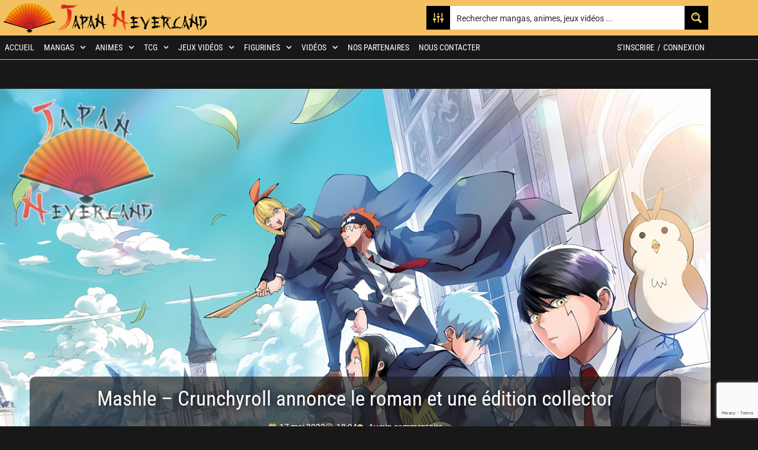

--- FILE ---
content_type: text/html; charset=utf-8
request_url: https://www.google.com/recaptcha/api2/anchor?ar=1&k=6Ld819IrAAAAAOqioi9nP9xhXJr-5B9EhJjRvMDN&co=aHR0cHM6Ly9qYXBhbi1uZXZlcmxhbmQuY29tOjQ0Mw..&hl=en&v=PoyoqOPhxBO7pBk68S4YbpHZ&size=invisible&anchor-ms=20000&execute-ms=30000&cb=g7dkwx288qxt
body_size: 48793
content:
<!DOCTYPE HTML><html dir="ltr" lang="en"><head><meta http-equiv="Content-Type" content="text/html; charset=UTF-8">
<meta http-equiv="X-UA-Compatible" content="IE=edge">
<title>reCAPTCHA</title>
<style type="text/css">
/* cyrillic-ext */
@font-face {
  font-family: 'Roboto';
  font-style: normal;
  font-weight: 400;
  font-stretch: 100%;
  src: url(//fonts.gstatic.com/s/roboto/v48/KFO7CnqEu92Fr1ME7kSn66aGLdTylUAMa3GUBHMdazTgWw.woff2) format('woff2');
  unicode-range: U+0460-052F, U+1C80-1C8A, U+20B4, U+2DE0-2DFF, U+A640-A69F, U+FE2E-FE2F;
}
/* cyrillic */
@font-face {
  font-family: 'Roboto';
  font-style: normal;
  font-weight: 400;
  font-stretch: 100%;
  src: url(//fonts.gstatic.com/s/roboto/v48/KFO7CnqEu92Fr1ME7kSn66aGLdTylUAMa3iUBHMdazTgWw.woff2) format('woff2');
  unicode-range: U+0301, U+0400-045F, U+0490-0491, U+04B0-04B1, U+2116;
}
/* greek-ext */
@font-face {
  font-family: 'Roboto';
  font-style: normal;
  font-weight: 400;
  font-stretch: 100%;
  src: url(//fonts.gstatic.com/s/roboto/v48/KFO7CnqEu92Fr1ME7kSn66aGLdTylUAMa3CUBHMdazTgWw.woff2) format('woff2');
  unicode-range: U+1F00-1FFF;
}
/* greek */
@font-face {
  font-family: 'Roboto';
  font-style: normal;
  font-weight: 400;
  font-stretch: 100%;
  src: url(//fonts.gstatic.com/s/roboto/v48/KFO7CnqEu92Fr1ME7kSn66aGLdTylUAMa3-UBHMdazTgWw.woff2) format('woff2');
  unicode-range: U+0370-0377, U+037A-037F, U+0384-038A, U+038C, U+038E-03A1, U+03A3-03FF;
}
/* math */
@font-face {
  font-family: 'Roboto';
  font-style: normal;
  font-weight: 400;
  font-stretch: 100%;
  src: url(//fonts.gstatic.com/s/roboto/v48/KFO7CnqEu92Fr1ME7kSn66aGLdTylUAMawCUBHMdazTgWw.woff2) format('woff2');
  unicode-range: U+0302-0303, U+0305, U+0307-0308, U+0310, U+0312, U+0315, U+031A, U+0326-0327, U+032C, U+032F-0330, U+0332-0333, U+0338, U+033A, U+0346, U+034D, U+0391-03A1, U+03A3-03A9, U+03B1-03C9, U+03D1, U+03D5-03D6, U+03F0-03F1, U+03F4-03F5, U+2016-2017, U+2034-2038, U+203C, U+2040, U+2043, U+2047, U+2050, U+2057, U+205F, U+2070-2071, U+2074-208E, U+2090-209C, U+20D0-20DC, U+20E1, U+20E5-20EF, U+2100-2112, U+2114-2115, U+2117-2121, U+2123-214F, U+2190, U+2192, U+2194-21AE, U+21B0-21E5, U+21F1-21F2, U+21F4-2211, U+2213-2214, U+2216-22FF, U+2308-230B, U+2310, U+2319, U+231C-2321, U+2336-237A, U+237C, U+2395, U+239B-23B7, U+23D0, U+23DC-23E1, U+2474-2475, U+25AF, U+25B3, U+25B7, U+25BD, U+25C1, U+25CA, U+25CC, U+25FB, U+266D-266F, U+27C0-27FF, U+2900-2AFF, U+2B0E-2B11, U+2B30-2B4C, U+2BFE, U+3030, U+FF5B, U+FF5D, U+1D400-1D7FF, U+1EE00-1EEFF;
}
/* symbols */
@font-face {
  font-family: 'Roboto';
  font-style: normal;
  font-weight: 400;
  font-stretch: 100%;
  src: url(//fonts.gstatic.com/s/roboto/v48/KFO7CnqEu92Fr1ME7kSn66aGLdTylUAMaxKUBHMdazTgWw.woff2) format('woff2');
  unicode-range: U+0001-000C, U+000E-001F, U+007F-009F, U+20DD-20E0, U+20E2-20E4, U+2150-218F, U+2190, U+2192, U+2194-2199, U+21AF, U+21E6-21F0, U+21F3, U+2218-2219, U+2299, U+22C4-22C6, U+2300-243F, U+2440-244A, U+2460-24FF, U+25A0-27BF, U+2800-28FF, U+2921-2922, U+2981, U+29BF, U+29EB, U+2B00-2BFF, U+4DC0-4DFF, U+FFF9-FFFB, U+10140-1018E, U+10190-1019C, U+101A0, U+101D0-101FD, U+102E0-102FB, U+10E60-10E7E, U+1D2C0-1D2D3, U+1D2E0-1D37F, U+1F000-1F0FF, U+1F100-1F1AD, U+1F1E6-1F1FF, U+1F30D-1F30F, U+1F315, U+1F31C, U+1F31E, U+1F320-1F32C, U+1F336, U+1F378, U+1F37D, U+1F382, U+1F393-1F39F, U+1F3A7-1F3A8, U+1F3AC-1F3AF, U+1F3C2, U+1F3C4-1F3C6, U+1F3CA-1F3CE, U+1F3D4-1F3E0, U+1F3ED, U+1F3F1-1F3F3, U+1F3F5-1F3F7, U+1F408, U+1F415, U+1F41F, U+1F426, U+1F43F, U+1F441-1F442, U+1F444, U+1F446-1F449, U+1F44C-1F44E, U+1F453, U+1F46A, U+1F47D, U+1F4A3, U+1F4B0, U+1F4B3, U+1F4B9, U+1F4BB, U+1F4BF, U+1F4C8-1F4CB, U+1F4D6, U+1F4DA, U+1F4DF, U+1F4E3-1F4E6, U+1F4EA-1F4ED, U+1F4F7, U+1F4F9-1F4FB, U+1F4FD-1F4FE, U+1F503, U+1F507-1F50B, U+1F50D, U+1F512-1F513, U+1F53E-1F54A, U+1F54F-1F5FA, U+1F610, U+1F650-1F67F, U+1F687, U+1F68D, U+1F691, U+1F694, U+1F698, U+1F6AD, U+1F6B2, U+1F6B9-1F6BA, U+1F6BC, U+1F6C6-1F6CF, U+1F6D3-1F6D7, U+1F6E0-1F6EA, U+1F6F0-1F6F3, U+1F6F7-1F6FC, U+1F700-1F7FF, U+1F800-1F80B, U+1F810-1F847, U+1F850-1F859, U+1F860-1F887, U+1F890-1F8AD, U+1F8B0-1F8BB, U+1F8C0-1F8C1, U+1F900-1F90B, U+1F93B, U+1F946, U+1F984, U+1F996, U+1F9E9, U+1FA00-1FA6F, U+1FA70-1FA7C, U+1FA80-1FA89, U+1FA8F-1FAC6, U+1FACE-1FADC, U+1FADF-1FAE9, U+1FAF0-1FAF8, U+1FB00-1FBFF;
}
/* vietnamese */
@font-face {
  font-family: 'Roboto';
  font-style: normal;
  font-weight: 400;
  font-stretch: 100%;
  src: url(//fonts.gstatic.com/s/roboto/v48/KFO7CnqEu92Fr1ME7kSn66aGLdTylUAMa3OUBHMdazTgWw.woff2) format('woff2');
  unicode-range: U+0102-0103, U+0110-0111, U+0128-0129, U+0168-0169, U+01A0-01A1, U+01AF-01B0, U+0300-0301, U+0303-0304, U+0308-0309, U+0323, U+0329, U+1EA0-1EF9, U+20AB;
}
/* latin-ext */
@font-face {
  font-family: 'Roboto';
  font-style: normal;
  font-weight: 400;
  font-stretch: 100%;
  src: url(//fonts.gstatic.com/s/roboto/v48/KFO7CnqEu92Fr1ME7kSn66aGLdTylUAMa3KUBHMdazTgWw.woff2) format('woff2');
  unicode-range: U+0100-02BA, U+02BD-02C5, U+02C7-02CC, U+02CE-02D7, U+02DD-02FF, U+0304, U+0308, U+0329, U+1D00-1DBF, U+1E00-1E9F, U+1EF2-1EFF, U+2020, U+20A0-20AB, U+20AD-20C0, U+2113, U+2C60-2C7F, U+A720-A7FF;
}
/* latin */
@font-face {
  font-family: 'Roboto';
  font-style: normal;
  font-weight: 400;
  font-stretch: 100%;
  src: url(//fonts.gstatic.com/s/roboto/v48/KFO7CnqEu92Fr1ME7kSn66aGLdTylUAMa3yUBHMdazQ.woff2) format('woff2');
  unicode-range: U+0000-00FF, U+0131, U+0152-0153, U+02BB-02BC, U+02C6, U+02DA, U+02DC, U+0304, U+0308, U+0329, U+2000-206F, U+20AC, U+2122, U+2191, U+2193, U+2212, U+2215, U+FEFF, U+FFFD;
}
/* cyrillic-ext */
@font-face {
  font-family: 'Roboto';
  font-style: normal;
  font-weight: 500;
  font-stretch: 100%;
  src: url(//fonts.gstatic.com/s/roboto/v48/KFO7CnqEu92Fr1ME7kSn66aGLdTylUAMa3GUBHMdazTgWw.woff2) format('woff2');
  unicode-range: U+0460-052F, U+1C80-1C8A, U+20B4, U+2DE0-2DFF, U+A640-A69F, U+FE2E-FE2F;
}
/* cyrillic */
@font-face {
  font-family: 'Roboto';
  font-style: normal;
  font-weight: 500;
  font-stretch: 100%;
  src: url(//fonts.gstatic.com/s/roboto/v48/KFO7CnqEu92Fr1ME7kSn66aGLdTylUAMa3iUBHMdazTgWw.woff2) format('woff2');
  unicode-range: U+0301, U+0400-045F, U+0490-0491, U+04B0-04B1, U+2116;
}
/* greek-ext */
@font-face {
  font-family: 'Roboto';
  font-style: normal;
  font-weight: 500;
  font-stretch: 100%;
  src: url(//fonts.gstatic.com/s/roboto/v48/KFO7CnqEu92Fr1ME7kSn66aGLdTylUAMa3CUBHMdazTgWw.woff2) format('woff2');
  unicode-range: U+1F00-1FFF;
}
/* greek */
@font-face {
  font-family: 'Roboto';
  font-style: normal;
  font-weight: 500;
  font-stretch: 100%;
  src: url(//fonts.gstatic.com/s/roboto/v48/KFO7CnqEu92Fr1ME7kSn66aGLdTylUAMa3-UBHMdazTgWw.woff2) format('woff2');
  unicode-range: U+0370-0377, U+037A-037F, U+0384-038A, U+038C, U+038E-03A1, U+03A3-03FF;
}
/* math */
@font-face {
  font-family: 'Roboto';
  font-style: normal;
  font-weight: 500;
  font-stretch: 100%;
  src: url(//fonts.gstatic.com/s/roboto/v48/KFO7CnqEu92Fr1ME7kSn66aGLdTylUAMawCUBHMdazTgWw.woff2) format('woff2');
  unicode-range: U+0302-0303, U+0305, U+0307-0308, U+0310, U+0312, U+0315, U+031A, U+0326-0327, U+032C, U+032F-0330, U+0332-0333, U+0338, U+033A, U+0346, U+034D, U+0391-03A1, U+03A3-03A9, U+03B1-03C9, U+03D1, U+03D5-03D6, U+03F0-03F1, U+03F4-03F5, U+2016-2017, U+2034-2038, U+203C, U+2040, U+2043, U+2047, U+2050, U+2057, U+205F, U+2070-2071, U+2074-208E, U+2090-209C, U+20D0-20DC, U+20E1, U+20E5-20EF, U+2100-2112, U+2114-2115, U+2117-2121, U+2123-214F, U+2190, U+2192, U+2194-21AE, U+21B0-21E5, U+21F1-21F2, U+21F4-2211, U+2213-2214, U+2216-22FF, U+2308-230B, U+2310, U+2319, U+231C-2321, U+2336-237A, U+237C, U+2395, U+239B-23B7, U+23D0, U+23DC-23E1, U+2474-2475, U+25AF, U+25B3, U+25B7, U+25BD, U+25C1, U+25CA, U+25CC, U+25FB, U+266D-266F, U+27C0-27FF, U+2900-2AFF, U+2B0E-2B11, U+2B30-2B4C, U+2BFE, U+3030, U+FF5B, U+FF5D, U+1D400-1D7FF, U+1EE00-1EEFF;
}
/* symbols */
@font-face {
  font-family: 'Roboto';
  font-style: normal;
  font-weight: 500;
  font-stretch: 100%;
  src: url(//fonts.gstatic.com/s/roboto/v48/KFO7CnqEu92Fr1ME7kSn66aGLdTylUAMaxKUBHMdazTgWw.woff2) format('woff2');
  unicode-range: U+0001-000C, U+000E-001F, U+007F-009F, U+20DD-20E0, U+20E2-20E4, U+2150-218F, U+2190, U+2192, U+2194-2199, U+21AF, U+21E6-21F0, U+21F3, U+2218-2219, U+2299, U+22C4-22C6, U+2300-243F, U+2440-244A, U+2460-24FF, U+25A0-27BF, U+2800-28FF, U+2921-2922, U+2981, U+29BF, U+29EB, U+2B00-2BFF, U+4DC0-4DFF, U+FFF9-FFFB, U+10140-1018E, U+10190-1019C, U+101A0, U+101D0-101FD, U+102E0-102FB, U+10E60-10E7E, U+1D2C0-1D2D3, U+1D2E0-1D37F, U+1F000-1F0FF, U+1F100-1F1AD, U+1F1E6-1F1FF, U+1F30D-1F30F, U+1F315, U+1F31C, U+1F31E, U+1F320-1F32C, U+1F336, U+1F378, U+1F37D, U+1F382, U+1F393-1F39F, U+1F3A7-1F3A8, U+1F3AC-1F3AF, U+1F3C2, U+1F3C4-1F3C6, U+1F3CA-1F3CE, U+1F3D4-1F3E0, U+1F3ED, U+1F3F1-1F3F3, U+1F3F5-1F3F7, U+1F408, U+1F415, U+1F41F, U+1F426, U+1F43F, U+1F441-1F442, U+1F444, U+1F446-1F449, U+1F44C-1F44E, U+1F453, U+1F46A, U+1F47D, U+1F4A3, U+1F4B0, U+1F4B3, U+1F4B9, U+1F4BB, U+1F4BF, U+1F4C8-1F4CB, U+1F4D6, U+1F4DA, U+1F4DF, U+1F4E3-1F4E6, U+1F4EA-1F4ED, U+1F4F7, U+1F4F9-1F4FB, U+1F4FD-1F4FE, U+1F503, U+1F507-1F50B, U+1F50D, U+1F512-1F513, U+1F53E-1F54A, U+1F54F-1F5FA, U+1F610, U+1F650-1F67F, U+1F687, U+1F68D, U+1F691, U+1F694, U+1F698, U+1F6AD, U+1F6B2, U+1F6B9-1F6BA, U+1F6BC, U+1F6C6-1F6CF, U+1F6D3-1F6D7, U+1F6E0-1F6EA, U+1F6F0-1F6F3, U+1F6F7-1F6FC, U+1F700-1F7FF, U+1F800-1F80B, U+1F810-1F847, U+1F850-1F859, U+1F860-1F887, U+1F890-1F8AD, U+1F8B0-1F8BB, U+1F8C0-1F8C1, U+1F900-1F90B, U+1F93B, U+1F946, U+1F984, U+1F996, U+1F9E9, U+1FA00-1FA6F, U+1FA70-1FA7C, U+1FA80-1FA89, U+1FA8F-1FAC6, U+1FACE-1FADC, U+1FADF-1FAE9, U+1FAF0-1FAF8, U+1FB00-1FBFF;
}
/* vietnamese */
@font-face {
  font-family: 'Roboto';
  font-style: normal;
  font-weight: 500;
  font-stretch: 100%;
  src: url(//fonts.gstatic.com/s/roboto/v48/KFO7CnqEu92Fr1ME7kSn66aGLdTylUAMa3OUBHMdazTgWw.woff2) format('woff2');
  unicode-range: U+0102-0103, U+0110-0111, U+0128-0129, U+0168-0169, U+01A0-01A1, U+01AF-01B0, U+0300-0301, U+0303-0304, U+0308-0309, U+0323, U+0329, U+1EA0-1EF9, U+20AB;
}
/* latin-ext */
@font-face {
  font-family: 'Roboto';
  font-style: normal;
  font-weight: 500;
  font-stretch: 100%;
  src: url(//fonts.gstatic.com/s/roboto/v48/KFO7CnqEu92Fr1ME7kSn66aGLdTylUAMa3KUBHMdazTgWw.woff2) format('woff2');
  unicode-range: U+0100-02BA, U+02BD-02C5, U+02C7-02CC, U+02CE-02D7, U+02DD-02FF, U+0304, U+0308, U+0329, U+1D00-1DBF, U+1E00-1E9F, U+1EF2-1EFF, U+2020, U+20A0-20AB, U+20AD-20C0, U+2113, U+2C60-2C7F, U+A720-A7FF;
}
/* latin */
@font-face {
  font-family: 'Roboto';
  font-style: normal;
  font-weight: 500;
  font-stretch: 100%;
  src: url(//fonts.gstatic.com/s/roboto/v48/KFO7CnqEu92Fr1ME7kSn66aGLdTylUAMa3yUBHMdazQ.woff2) format('woff2');
  unicode-range: U+0000-00FF, U+0131, U+0152-0153, U+02BB-02BC, U+02C6, U+02DA, U+02DC, U+0304, U+0308, U+0329, U+2000-206F, U+20AC, U+2122, U+2191, U+2193, U+2212, U+2215, U+FEFF, U+FFFD;
}
/* cyrillic-ext */
@font-face {
  font-family: 'Roboto';
  font-style: normal;
  font-weight: 900;
  font-stretch: 100%;
  src: url(//fonts.gstatic.com/s/roboto/v48/KFO7CnqEu92Fr1ME7kSn66aGLdTylUAMa3GUBHMdazTgWw.woff2) format('woff2');
  unicode-range: U+0460-052F, U+1C80-1C8A, U+20B4, U+2DE0-2DFF, U+A640-A69F, U+FE2E-FE2F;
}
/* cyrillic */
@font-face {
  font-family: 'Roboto';
  font-style: normal;
  font-weight: 900;
  font-stretch: 100%;
  src: url(//fonts.gstatic.com/s/roboto/v48/KFO7CnqEu92Fr1ME7kSn66aGLdTylUAMa3iUBHMdazTgWw.woff2) format('woff2');
  unicode-range: U+0301, U+0400-045F, U+0490-0491, U+04B0-04B1, U+2116;
}
/* greek-ext */
@font-face {
  font-family: 'Roboto';
  font-style: normal;
  font-weight: 900;
  font-stretch: 100%;
  src: url(//fonts.gstatic.com/s/roboto/v48/KFO7CnqEu92Fr1ME7kSn66aGLdTylUAMa3CUBHMdazTgWw.woff2) format('woff2');
  unicode-range: U+1F00-1FFF;
}
/* greek */
@font-face {
  font-family: 'Roboto';
  font-style: normal;
  font-weight: 900;
  font-stretch: 100%;
  src: url(//fonts.gstatic.com/s/roboto/v48/KFO7CnqEu92Fr1ME7kSn66aGLdTylUAMa3-UBHMdazTgWw.woff2) format('woff2');
  unicode-range: U+0370-0377, U+037A-037F, U+0384-038A, U+038C, U+038E-03A1, U+03A3-03FF;
}
/* math */
@font-face {
  font-family: 'Roboto';
  font-style: normal;
  font-weight: 900;
  font-stretch: 100%;
  src: url(//fonts.gstatic.com/s/roboto/v48/KFO7CnqEu92Fr1ME7kSn66aGLdTylUAMawCUBHMdazTgWw.woff2) format('woff2');
  unicode-range: U+0302-0303, U+0305, U+0307-0308, U+0310, U+0312, U+0315, U+031A, U+0326-0327, U+032C, U+032F-0330, U+0332-0333, U+0338, U+033A, U+0346, U+034D, U+0391-03A1, U+03A3-03A9, U+03B1-03C9, U+03D1, U+03D5-03D6, U+03F0-03F1, U+03F4-03F5, U+2016-2017, U+2034-2038, U+203C, U+2040, U+2043, U+2047, U+2050, U+2057, U+205F, U+2070-2071, U+2074-208E, U+2090-209C, U+20D0-20DC, U+20E1, U+20E5-20EF, U+2100-2112, U+2114-2115, U+2117-2121, U+2123-214F, U+2190, U+2192, U+2194-21AE, U+21B0-21E5, U+21F1-21F2, U+21F4-2211, U+2213-2214, U+2216-22FF, U+2308-230B, U+2310, U+2319, U+231C-2321, U+2336-237A, U+237C, U+2395, U+239B-23B7, U+23D0, U+23DC-23E1, U+2474-2475, U+25AF, U+25B3, U+25B7, U+25BD, U+25C1, U+25CA, U+25CC, U+25FB, U+266D-266F, U+27C0-27FF, U+2900-2AFF, U+2B0E-2B11, U+2B30-2B4C, U+2BFE, U+3030, U+FF5B, U+FF5D, U+1D400-1D7FF, U+1EE00-1EEFF;
}
/* symbols */
@font-face {
  font-family: 'Roboto';
  font-style: normal;
  font-weight: 900;
  font-stretch: 100%;
  src: url(//fonts.gstatic.com/s/roboto/v48/KFO7CnqEu92Fr1ME7kSn66aGLdTylUAMaxKUBHMdazTgWw.woff2) format('woff2');
  unicode-range: U+0001-000C, U+000E-001F, U+007F-009F, U+20DD-20E0, U+20E2-20E4, U+2150-218F, U+2190, U+2192, U+2194-2199, U+21AF, U+21E6-21F0, U+21F3, U+2218-2219, U+2299, U+22C4-22C6, U+2300-243F, U+2440-244A, U+2460-24FF, U+25A0-27BF, U+2800-28FF, U+2921-2922, U+2981, U+29BF, U+29EB, U+2B00-2BFF, U+4DC0-4DFF, U+FFF9-FFFB, U+10140-1018E, U+10190-1019C, U+101A0, U+101D0-101FD, U+102E0-102FB, U+10E60-10E7E, U+1D2C0-1D2D3, U+1D2E0-1D37F, U+1F000-1F0FF, U+1F100-1F1AD, U+1F1E6-1F1FF, U+1F30D-1F30F, U+1F315, U+1F31C, U+1F31E, U+1F320-1F32C, U+1F336, U+1F378, U+1F37D, U+1F382, U+1F393-1F39F, U+1F3A7-1F3A8, U+1F3AC-1F3AF, U+1F3C2, U+1F3C4-1F3C6, U+1F3CA-1F3CE, U+1F3D4-1F3E0, U+1F3ED, U+1F3F1-1F3F3, U+1F3F5-1F3F7, U+1F408, U+1F415, U+1F41F, U+1F426, U+1F43F, U+1F441-1F442, U+1F444, U+1F446-1F449, U+1F44C-1F44E, U+1F453, U+1F46A, U+1F47D, U+1F4A3, U+1F4B0, U+1F4B3, U+1F4B9, U+1F4BB, U+1F4BF, U+1F4C8-1F4CB, U+1F4D6, U+1F4DA, U+1F4DF, U+1F4E3-1F4E6, U+1F4EA-1F4ED, U+1F4F7, U+1F4F9-1F4FB, U+1F4FD-1F4FE, U+1F503, U+1F507-1F50B, U+1F50D, U+1F512-1F513, U+1F53E-1F54A, U+1F54F-1F5FA, U+1F610, U+1F650-1F67F, U+1F687, U+1F68D, U+1F691, U+1F694, U+1F698, U+1F6AD, U+1F6B2, U+1F6B9-1F6BA, U+1F6BC, U+1F6C6-1F6CF, U+1F6D3-1F6D7, U+1F6E0-1F6EA, U+1F6F0-1F6F3, U+1F6F7-1F6FC, U+1F700-1F7FF, U+1F800-1F80B, U+1F810-1F847, U+1F850-1F859, U+1F860-1F887, U+1F890-1F8AD, U+1F8B0-1F8BB, U+1F8C0-1F8C1, U+1F900-1F90B, U+1F93B, U+1F946, U+1F984, U+1F996, U+1F9E9, U+1FA00-1FA6F, U+1FA70-1FA7C, U+1FA80-1FA89, U+1FA8F-1FAC6, U+1FACE-1FADC, U+1FADF-1FAE9, U+1FAF0-1FAF8, U+1FB00-1FBFF;
}
/* vietnamese */
@font-face {
  font-family: 'Roboto';
  font-style: normal;
  font-weight: 900;
  font-stretch: 100%;
  src: url(//fonts.gstatic.com/s/roboto/v48/KFO7CnqEu92Fr1ME7kSn66aGLdTylUAMa3OUBHMdazTgWw.woff2) format('woff2');
  unicode-range: U+0102-0103, U+0110-0111, U+0128-0129, U+0168-0169, U+01A0-01A1, U+01AF-01B0, U+0300-0301, U+0303-0304, U+0308-0309, U+0323, U+0329, U+1EA0-1EF9, U+20AB;
}
/* latin-ext */
@font-face {
  font-family: 'Roboto';
  font-style: normal;
  font-weight: 900;
  font-stretch: 100%;
  src: url(//fonts.gstatic.com/s/roboto/v48/KFO7CnqEu92Fr1ME7kSn66aGLdTylUAMa3KUBHMdazTgWw.woff2) format('woff2');
  unicode-range: U+0100-02BA, U+02BD-02C5, U+02C7-02CC, U+02CE-02D7, U+02DD-02FF, U+0304, U+0308, U+0329, U+1D00-1DBF, U+1E00-1E9F, U+1EF2-1EFF, U+2020, U+20A0-20AB, U+20AD-20C0, U+2113, U+2C60-2C7F, U+A720-A7FF;
}
/* latin */
@font-face {
  font-family: 'Roboto';
  font-style: normal;
  font-weight: 900;
  font-stretch: 100%;
  src: url(//fonts.gstatic.com/s/roboto/v48/KFO7CnqEu92Fr1ME7kSn66aGLdTylUAMa3yUBHMdazQ.woff2) format('woff2');
  unicode-range: U+0000-00FF, U+0131, U+0152-0153, U+02BB-02BC, U+02C6, U+02DA, U+02DC, U+0304, U+0308, U+0329, U+2000-206F, U+20AC, U+2122, U+2191, U+2193, U+2212, U+2215, U+FEFF, U+FFFD;
}

</style>
<link rel="stylesheet" type="text/css" href="https://www.gstatic.com/recaptcha/releases/PoyoqOPhxBO7pBk68S4YbpHZ/styles__ltr.css">
<script nonce="HpidFF0-2g2fNmOkxGoguA" type="text/javascript">window['__recaptcha_api'] = 'https://www.google.com/recaptcha/api2/';</script>
<script type="text/javascript" src="https://www.gstatic.com/recaptcha/releases/PoyoqOPhxBO7pBk68S4YbpHZ/recaptcha__en.js" nonce="HpidFF0-2g2fNmOkxGoguA">
      
    </script></head>
<body><div id="rc-anchor-alert" class="rc-anchor-alert"></div>
<input type="hidden" id="recaptcha-token" value="[base64]">
<script type="text/javascript" nonce="HpidFF0-2g2fNmOkxGoguA">
      recaptcha.anchor.Main.init("[\x22ainput\x22,[\x22bgdata\x22,\x22\x22,\[base64]/[base64]/UltIKytdPWE6KGE8MjA0OD9SW0grK109YT4+NnwxOTI6KChhJjY0NTEyKT09NTUyOTYmJnErMTxoLmxlbmd0aCYmKGguY2hhckNvZGVBdChxKzEpJjY0NTEyKT09NTYzMjA/[base64]/MjU1OlI/[base64]/[base64]/[base64]/[base64]/[base64]/[base64]/[base64]/[base64]/[base64]/[base64]\x22,\[base64]\x22,\x22ScKfEsOSw7ckDcKSOMOVwq9VwqkRbiRtclcof8KewpPDmxbCgWIwAE/Dp8KPwp7DosOzwr7DkMKcMS0Hw6UhCcOWCFnDj8Kiw6tSw43CtsONEMOBwrXCumYRwpvCk8Oxw6lcNgxlwqrDscKidztJXGTDtcOmwo7DgxlFLcK/wrrDncO4wrjCicKELwjDhkzDrsOTGsOiw7hsSHE6YSvDpVpxwo/DhWpwTcOXwozCicOaejsRwpcmwp/[base64]/[base64]/CnCzCi8OIwr7Do8OnUXpswqHDrcKpYW7ChMOjw7lYw5FSdcKbBcOMK8KKwotOT8OJw7Jow5HDp1VNAjpQEcOvw7ZuLsOaYjg8O2U1TMKhZcOtwrESw54cwpNbXsOsKMKACMOsS0/Cly1Zw4Ziw7/[base64]/w5pzwrDCrCLChMOdCMOLElYPL10lWcO7w64dcsO1wqYMwqoBe0sTwp3DsmFnwq7Dt0jDgsKxRMKswrdSTsKhNMOwXsOSwobDoElKwqHCmcOdw6Iow5DDs8Odw6bCul7CnsOSw4IWMRjDrsOQUTZoP8K0wpUdw5sLViJkwqE/wodiQhrDlAswEsKqS8OTVcKtw5gyw7w3wr/CmUt3SEbDn3oow4RvExZ4GMK6w4LCvAMsYnrCiWfDpsOZFcOQw5LDoMO/ZGcjPBpXSkvDgnXDo3PDvSsnw4tyw4J6wptMUx8rBMKPYl51w5x1JBjDmsKCI1DCgMOyFcKrdMORwrjCqMK/wpcjw5JswqgCQ8OaRMKNw5XCv8O+wpQBK8KbwqNQwrHCjsOELsOowpRLwqgYbjdjMg0/wrXDusKfe8Kfw7Q0w6LDjMOdEsOmw5XCkGHCmQ3DtRESwoEECcOFwoPCpMKHw6/Dpx/Dlj5/IMKVSy1yw7/Dm8KHM8Opw65Pw5BRwpHDiXrDq8O0AMORR1x+woptw60XZVowwpB5w5PCshcEw6NEOMOmwpLDiMOkwppAT8ObYj1lwqotfMO+w7TDljTDuCcOYjFxwowTwoPDucKJw6TDgcKow5fDj8Kme8Ozw6bDlmY8ZcK6Q8KRwqdww5TDgMOZY2HCtMK/azjCisOvbsOIJSVRw7/CogXDskvDs8KHw7PDssKZIHlYf8Oywr18GEYnwo3DlyNKZMKLw63CpsOoOVbDthRFTBPCkC7DucK/wpLCkxHCisKNw4vCvW/[base64]/wqnDrsOMw4BQQHDDpcKJwojCnHLDlsKDX8KbwrLDuXfCiWDDt8Okw43DrRRnM8KADg/[base64]/dcOEw48pw4N+w5LCulQvwrVcwqHDhQ/CrMOoCFbCli82w7LCpcO1w6Fuw499w4REHsKIwoRtw5DDpVnCjUwFaTdnwpTCpsKAXsOYScO9ccOIw5nCh3zCiHDCqMKUUF4mZX/[base64]/DvjMkw7IlE8KVMcK2w7PDm8Ogb8KeFMOCwoXDqcOiDsK7PMKXDcOww4HDm8Kmw4cIw5DCpC1lwr1Fwq4fwrkWwqrDuUvCuRPCk8OiwozCslk5wr/[base64]/wprDsCHCrBvDoFB0bHFuPMOnWm/Ciz/DmV7Ds8OdJcKZDMK3wqged37DpcO2w6jDhcKFI8KXwrdPw67DsxnCviR+LnFYwpTDt8OAw5vCqMKuwoATw4dmP8K9OH/Do8KEw44Ew7PCiE3ChkRiw6jDnWNcScK+w6/[base64]/CtcOtwoLDrMKNRhTCslsLwpDCkcOIw796IzfCvAJ3w6daw7/Crz9hZsKFcynDpcKywqBfcA18RcKIwpYXw7/ClsOXwp8XwqLDgzYfw6RiEsOXfsKvwqZsw6PCgMKawqzCsDVnDTXCu3UoMsKRw63CuE9+GsOuPMOvwqjCp0EFLivDuMOmGGDCm2UhFsODw5TDjsK7Y0nCv1/CtMKKDMOZDEvDl8OcGcOnwpvCohpPwpPCjsOEfcKXfsOIwqXCnXRfXD/DogLCsTZYw6UAw7TCpcKqGMKtesKdwp0UEm57wqTCm8Kqw6XCnsO+wq4hAhVGHcKUIsOiwrtISA1iwqRiw77DmMOPw70wwoLDihZNwo/ChWMvw4jCvcOrCHjDt8OawphDwrvDkRPCinTDu8Kww6NrwrPCoG7DksKrw5YnFcOsUm3DlsK7w75dB8K+FsK+w4Rmw6s/[base64]/CoF1XGcOcwojDlsOXWcOuw4XCjXvDjxQxf8KLRSFeQcK6b8K4wrcdw4pwwpbCkMO3wqHCnH4uwp/DgXA6YsOewogAFcK8B0glasOrw5rClMOIwozCtSHClcK8wrrCpEfDnw/Csy/[base64]/[base64]/[base64]/[base64]/ClcKLwp82D8OKGsKJwq4ICsKJYMOdw67CqkI4w4ItcTHCgMKGZ8O2T8K/wox8w6zCisOoPhhjI8KWNcODd8KOIghHM8Kbw5jCsBLDhMK/wpR+E8KfBl42NcOPwpLCksOjX8O9w5k9KMONw4lfZU7DikrDosO/wpx3RcKiw7IWEgNbwqwJDMOGR8Ozw6oNPsKHMDA8wpbCosKZwpl3w43DnsKEJ0zCpmjCgWkJBsKTw6Qsw7XCulM4ajoPNUIMwqUeAG1YL8OZF3oeHlHCmcK2CcKuwpXDnMKYw6TDkARzD8Klw4HCgxd6YMOfwoZQSn/CtF0nOF0EwqrDpsKuwpbCgn7Dsx4eKcK6XggDwrPDrl9VwqvDuRrCt25uwp7CpSYSByPDmlpuwr/DpGjCjsOiwqgyVMKIwqwZJAPDiTPDogVzPcK0w7MebsOuCjAsMSxaJxTCgEpPPsOqPcOGwrQrAjIEwpUSwpfCuT14DMOUf8KpfDXCszBPYcOUw7TCm8OlEMOOw5d6w4DCtyINIl41C8O2Y13CvsOUw58hN8OzwpshV3Mhw5LCosOxwrrCqsObMsK/w4F0SsK4wqjCnx3DusK5TsKtw5AIw7nClGUORyPCoMKjOEhnH8OtDhFQGRrDmjfCtsKDw7vDiVciITBqEgbCssKeS8KATm1qwo41KcKXw5VRV8O/HcOlw4AdP3hiwqTDs8ODWBLCqMKYw5VFwpfDksKdw5nDkHjDksOEwqpnEsKyQ13Cq8K7w7PDgxpmL8OJw4BKwpfDmDMow7/DlMKDw6HDhsKWw6MZw7zCm8OfwrJnABpvAUFjZCrCsmYUMGpZT3FTw6M7w5xlXMOxw603BD/[base64]/CmAVkwrRlUA0pOsKKQm9uDHXCvG98F09bEyN7dBUfCzvCqBchA8Oww5BUw7LDpMOpBsOtwqcGw6pxLGPCqsKGw4RJHxDDozZlwqrCssKaEcKJw5dtGsORw4rDm8Okw7fCgifCpMK3wptKci/[base64]/DkcKLWCzDnCJyw6rCqm7DoMOyPV5rw67CkMOdw5Mcw6lHKnVEcRh6LcKQw7lgw6gXw7bCoHVkw6gMw75mwoExwqjCicK+U8OaGHJdCMKCwrBqG8OEw4XDmsKyw5t7DMOqw7BoMnYEUMOsRBvCtcO3woxaw4dGw7LDi8OsJsKuTF7Dg8Knwp1/PMOEYXlrR8KZHFIrMlJKR8KZbGHCnRDChg9IC13CpnMxwrdJwqMjw43CusK0wq/[base64]/wrrCj0rDtcKbwrVEwrHDiSrCkgbDmE9fQMOABB3DjC/DkS7CkcO7w6gpwr3CusOJNxPCvxBqw4dpS8K1Ek7DpR0AY2LDksOufw9Gw7c3w6YgwqIXwq83WcKWDsKfw6INwqx5VsKzTMO/wqs/wqXDu1pzwql/wrLDqcKyw5jCqjE/[base64]/DujXCpG3ClsK2bkXDkR3Dty4dw6XDpFpQwrswwp/[base64]/DgkLDvcK7cMKUwq5AC2DDtkfCpMOVw4fDscKtwrzCsHHCpsOtwoLDl8OFwrvCv8O/W8KrUUgoNiXDtsObw6fDokFsHi0BAcOSFUcLwpfCiGHDg8OMwrfDgcOfw5DDmBPDsS0Gw5bCjzjDrRgGwrXCjsOZXMK9w7DCisOKwpoXw5YvworCsG8Yw6Vkw4dfV8KHwp/DkcOCNcKuw4/Clh/Co8K/[base64]/Dr8KqQwPCqcKSwqrCv8KmDsO9w4bDlcOAw53CvWrCiU46wqPCjMOPwpx5wr5rwqjCscK8wqcjCMKOb8OuHMKmwpbDr30sbHgtw5HCpw0CwpTCvsOYw6U/b8Knw7tJwpLCgcOtwpARwpAJZzp6DsKywrRHwoN6H2TDqcKLeiocw75LAxPCtMKaw5oQWMOcwoPDnEBkwrFgw7nDlVTDsH86wp7DhDEzDGh0AH5MfsKIw6ouwqoyQcOawq82wp1kWhrCgMKIw5VCw4BYDMOtw4/DvDgVwrTDuGXCnRBrEDBow7xeG8KQLMK/woYbw5MAdMK5w7LCjz7CmAnClMKqw5nCn8OELQLDjQ/DsBFfwq4Iw4ByOgwuwp/[base64]/wpseOUNQBiTCnmPDtsKjw4AtWXcAwrnDpAnCs39DaRMpWMOZwqhgADlPAMOuw4nDjMOkVMK7w59wE20/[base64]/CvcOuwrzCggMnb8K7V8Kcw6x6ecK3wqDDtMOMO8O6Z8KdwqPCs1Qpw6tyw57Dl8KZIMOWFmLCmsOUwpBXw4DDhcO9w5zCpWshw7PDssOcw5ExwrLCmG50wohBAsOPwobCk8KbOhfDqMOgwpd+G8O+ZsObwr/[base64]/[base64]/DtV8QA21Cw5LCl8OJC1w9wpjDmcKcw57CucOmCirDscK3FU3DpBrDh17DqMOOw6vCsBVYwpsRdz99N8KYGWvDoUYIU3fDpsKswrTDgMKMTDbDj8KHw4EOPcK9w5LDpcOnwqPCg8Kvd8Oywrt/[base64]/[base64]/DjB1pwolVOQBkcsOsDsKxwoYMKsOvEgcuwqUtbMOrw4Z1b8Oqw48Qw6QqAwDDosODw6B3E8KCw69XbcOaS3/Cu3XCpUvCuC/CmmnCvzt+fsOfIsOow6spBw4iPMK+wqzCuxgLQcKvw4NPGsKRGcOZwpEwwptyw7Eew4jDkU/[base64]/CgBjDuHnCvURDw6zCrcOEwplbw78LT8OVBk7CssOdQ8KrworDtw8EwqrDiMKkIj80YcOpHEYdXcODf1jDmsKSw5/[base64]/RT/Cp2pCwqptw7/DpcKFaEfCmVLDr8K9ZMKqPcOAw44/d8OsB8KeKkvDihkGHMOuwprDjg4aw7LCoMKIUMKKCcKyHH9Hwohhw6Jyw5IzICM1S2XClRHCv8KxJBYdw5TCkcOuwqXCmxBxw7M2wpPCsxXDsiASwqnCncOELsOFBsKqw4ZIE8KxwrUxwozCsMKkTioFP8OaKsK/[base64]/[base64]/Dh8O+U8KXb1V3VR9rZsKLGsOrw5x4w6bDmcKkwobCusKiw5DCk1htfDBhOA1GajM9w5vCjsKfCMODUGHCkU7DoMOiwpvDkDPDvMK3wr5XDyrDhhBfwpRdIsKkw7YHwqo5Ck3DqcO4KcO/wrptXjQCw7jCkcOIGgXCgsORw5fDuHzDiMKQB3kbwpNJw5QwasOswo59TxvCpTNww5EvT8O5d1LClyfDrhXCvkNYIMKLLcOcU8OFecOBQcKBwpAUeFteAxDCncOwThTDtsK/w7PDnhvDnsOswr5jGSHDpErDpgxUwoJ5ccKgc8Kpwowgb1xCU8OCwqJNFMKxczjDginDu0QCJBkFTsKZwo9/f8KDwptIwr5qw6PDtX52wo4MSxHDi8OjXsOeHibDnRVUV3LDsjDCgMOMcsKKOjAJY03Dl8Odwo3DlxHCkRsbwoTCvXnDjsKUw6bDs8OTJ8Odw4XCtsKvTQ9rMMKzw4bDsnpzw6/DuRnDlMK7bnzDmk9BcVkqw4nCl1nCksKlwrTCjXxtwqEGw5B5woUXXmHDkCPDr8KTwpzDtcKOZsKKQGgiQhXDhcK1MUfDu0kjwqPCq3xqw6gxXXR6Xyd8wr/Cv8OOAwE8wqvCoXxCw6MlwrXCpsOmURXDucKxwpvCvE7DkipYw43CocKWBMKcw4jCqsOVw5UBwp9RMcKbOsKBIcONwpbCn8Kxw4/DokbCuhXDvMOeZsKBw5rCmcKoUcO6wqMNUB7ClT3ClHsGw6rCixVkw4nDscONc8KPYcOzDXrDlkzCo8K+DMKRwrUsw4/Cl8Kow5XDjisnR8OXNEbDnFHCgWDDmWHDoEx6w7QNLcOuw4rDucKcw7lQPU3DpEhgNQXDu8OaY8KPSGtOw5MvcMOkc8OvwrnCkMOvEFfDj8K5wqzCqyR+wprCosOACMKeV8ODGSfCtcOzcMOuSCAbwqE6wrLCkMKrHcOwK8Ozw5/CoDjCnWgHw7jDmjnDlidDw5DDt1M9w6R7A2UFw4tcw60TWRzChg/CtcO+w5zCnDnDqcK8ccO4XVR3HMORYcOZwrnDrkzDn8OTIcKuLDzChMKbw53DosKzADHCp8O/ZMK9w6Jaw6zDncOewpzDsMOWXGnChEXCvsO1w5AxwofDrcK2LgRWLCxjw6rCumJGdDfCpHU0wo7CtMOvwqgqVMO4wppAwrlTwocSai7Ci8O3woF6asKrwrwtQcKsw6ZLwpbChgA2J8KYwoXCmcOXw7h2wq/Dvj7DvlsHTTpoQm3DiMO5w4oHcmsbw7jDusKcw6/[base64]/DgxXDjAfCsULCngEXXH/DgR4CLzpxLsKjTmnDg8KTwpvDm8KFwrpKw4Ujw4DDrk/ChkErZMKVMAoLbA/[base64]/[base64]/Dlkhfwo/DrMK1PsOKw48AJ8O1w43Coi1bOGwUwq46EEzDsH1Zw5bClsKKwp8pwrnDtsOPwrLCuMKGIXXCiWnCqBrDhMKhw7x/ZsKHesO/wqpiJhHChXPCj2YdwpZgMyLCscKlw4DDsDAtPwlCwrZvwqFkwptKDDfDsGjDmF1lwopRw71lw69ww43DjF/Dm8Kqw7nDn8KbaSISw7XDnALDn8OSwrjCrRrCq0wkdTdPw6/DnzrDnSF+DsOcc8Kgw6sZOMOtw7bCr8O3HMKbK0hcZgYfVsKdNsKOwotQHXjCmcOkwostDwQkw44/[base64]/Dh8KowphnAnkQSsOfw7Jdwr4+Tj97IMOYw60PegoNPi3Dnl/DlRlew7LCvUfDoMOKAmhzasKCwqTDhCnCuS8MMjDClcOGwpIQwpt0NcKrw5rDlcKewp3DpsOFw6zChsKgIsOswrjClSXCqcKPwpYhRcKCeHl1wqTCjMOTw5XChzrDhkV2w57DuBU1w6ZFw7jCt8O4KF/CsMOuwoFxwonCgDYBBgfDiWvDu8KHwqjCo8KRKcOpw7w1KsKfw4nCpcOxGSbDmEzDrk56w4TCgBXClMKgLA9tH13Ct8O8TsKTVibCpnPCvsK0wpBWwofCqSHCpXNdw5/CvVTCgBfCncKRSMK+w5PCgQYqDlfDqFEDO8O9aMOmb3kRXn/DtElAaGbCjGQowqFOw5DCocO0M8Kuwq3ClcOdwrzChFRIMsKQZmHCjAAdw4LClcKwf30GbcKAwrg9w4svCzDCnsKCUsKjF0/CoUPDtcKUw5hRaS0LUU5Kw4JOwoV9wp/DhMKDw4jCmgPCkw5SV8Ocw78kKjvCkcOowokRKStEw6MAWcKLSyXCnS8zw5nDjC3CvkQ6YDE0GTvCtSYnw47Dk8OhBEx1OMKvw7l+G8KQw4LDr2IDCmE8WMOnbMKIwrfCnsOQw5UXwq/DmgvDp8KKwp0Tw7hYw5cubkXDtFY1w6fCsGDDhMKGTcKbwoQlwozCk8KcY8OhW8KgwodCfUrCuj5CJ8K1DcOSHsKgw6szJHfCuMOhQ8Kqw5/DqsObwo0lOg92w6LCucKBJcOMw5Evf0DCpynCq8OgcMOcLWAMw6rDh8Kpw749QMKBwoNCKMOJw6hMPMK9wplGUsKsdjQ8wrVhw4TCnsKHwpHCm8K2TsOGwobCgkliw7rCj23CmcK/U8KKAsOswrwaDsKDJMKLw5IgUcKyw5vDtsKmXFsgw7cjMsOIwokZw4B7wqjCjA3Com/Cj8K9wpTCqMKtwqjCqgzCl8K/w7fClMO1S8OARWQgPUtPGmjDiEcFw4PDvE/[base64]/ChXDDv8Kyw54uw6vCmMOcw5TDgMK/w6x/[base64]/wobCr8KSwofDrCg2PGNIwpRlZ8KNwqExwrLDuxDDgQ7DoHMZVCPDpMKww4TDpMOpdS7Dh17CgnjDqXDCrsK8XMKkCcOzwotsBMKDw4ldaMKQwqo/R8OCw6BKZV5Vc2LCtsORNTLChDvDj0rDgRvDmGRHLMKsRgAKw4/DicKQw5UkwpVRC8OgeQnDvyzCtsKqw6ljaXbDvsOkwqwVQsOCwpPDg8KYc8OFwqDDgipowpHClndDc8KpwpHDncOWYsOJAsOrwpUGXcKdwoNVJ8Oew6DDkhHCtcOdCVjCgsOvfcOtOcOZw4rCo8KYMQfCusOfw4PDtMO+YcOhw7fDjcOPwop/wrQtVQxEw4VFQAE/RmXDrn/Dg8OqP8K8csOEw7caB8KjPsKOw4dMwo3DjcK/wrPDiT/Dp8OAeMKAZz1mQhzCu8OgGcOSw67DscKfw5VFwq/Duk0JIGvDhnQYW0ktZlsAw7wTV8O5wptCXx7CqDnDjcODw5dxwopoJMKrJFDDiy8BdcO0XARcw5nDtsO9MsKMVntCwqphC3DCj8KXYxrChG5Nwq3Cg8K4w4o/wpnDrMKTScK9SHLDpmfCsMOuw6/ClUo6woXDscOlwpTDnQYQwqpPw6ISX8K/N8KPwoXDvnFAw5Uww6nDsCcwwoDDkMKJXDXDosOVIcOHJD8XPXvCtDZ4wp7DosO7SMO1woLCj8O0Kl0Fw4FpwqQYfMOZZcKqWhorI8O5dlozw7kvA8O9w57CuUESEsKgQ8OTJMKwwqsGw5ckwo3Cm8Oqw77CvHYJbkPDrMKHw4Vxw5MWNB/[base64]/DjMKjM2jCj1V2M1wLIcKPNsOJdsK1w6/[base64]/dndDwr/DpDRTw4zDh8KkDg3DmsK2woMfOH7CsBtXw5UJwpXChwsJTcOtPVFlw7IZCcKGwqojwoxBXsOuL8O4w7FZLAjDon3ClsKLK8KlTMKNKMK+w4rChsK0woIYw6HDt1wnw6DDlFHCmW1Mw4k/CMKNDA/CtsO9wpLDg8OMZsKOVsKcB0g7w6Z5w7k/A8OJwp3DkGXDugNoAcKTPMKXwrHCrsKWwqjCjcOOwrrCrsKjWsOEZQABecKiNTTDgcOiw7JTf2sRUUbDlMKww6/DpR97wqxNw4gETxrCr8ORwo/CjsKzwo8ca8Kow7LCn1DDk8OwRANSwrHDtl8xGcOyw5hJw74yZMKfTi9xbkVMw5llwo7CggcMw57CjcK/[base64]/ChQHCjAjCkMONw4/DqMOHwpYFwrYdMcORwoUWwodSQcKEwqEeRMK3w6hEacK+wopjw6Jzw7nCsgbCsDbCjm7CkMK+BMOHw5J8wr/[base64]/DisOXw4fDgwvDiA/Dp0l7wobDhzwzSMO2CFvDjB7DscKbw5YXPhl0w5E/C8OMQsKTIEItDALCuF/CocKDIMOMJsOSRlHCp8Ktf8OzN1rCiS3ClcKPJcO8wozDszUoVRoXwr7DnMK7w4TDisKRw4LCk8KaRTgkwqDCtSPCkcO3wqdyF2TCrcKUVRlhw6vDmcKxw4w1w5/[base64]/[base64]/DnsOTwqhlw6sYw5bDosKPTcOnwrwgbMK5woQjw7TCu8OQw7kaGsKQb8KkJMOVwodkwqlzw7MGwrfCjxUfwrTCucKLw7oGIsKWCXzCr8K0C3zCh0LCjMK+w4LDjnsHw5DCs8OjHMOYUMOSwqIsZU0kw5LDkMOPw4UONBbCkcORwrHCkTspw67Dp8KgTVbDo8KEEm/DqMKKMijCuQoFwrDCvgzDv0duwrFrYMKtCHlZwpjDmcKJw5LDuMOJw6PDlXgROcKsw5DDqsK/Fxcnw5DDqDAQw4zDpmYTwoXDusOrV2rDnzHDl8OLKRoow7vCnsOtw6UIwrbCnMOVw7l+w5/CuMKiAg5zbgRJCMKlw7rDp3wrw7kMHQjDlcOwZ8O7TsO5Xg9IwprDlwQEwrHCgW3DkMOrw7AXQ8OgwqJKbsK5YcOPw4YJw5zDh8KqWgvCjsObw7PDkMKAwqnCvsKFAzsww5YZeynDm8K3wr/CmMONw4nCucOMwo3ChmnCmBtNwrbDlsKHOyVnawDDpQhowoXCksOIwqrCsFvCs8Ksw6ZDw6XCpMKUw4RnVsOFwr7CpRDDjBTDgF1mWg/CqEsXbzI6wpFbd8OIeCoEYi3Dq8OBw49fw452w7bDiyfDpmfDgMK5wpfDt8Kdw5YzAsOQdMOvN2YlF8Kew4nCmyBUHWLDj8K8dXTChcKtwoMLw7bCqS3CjVrCoHbCr0/CvcO+dsKmX8OtHMO/CMKTCG8jw6FVwoNsa8O9IcOoKgkNwrTCh8Klwo7DvR9qw4gJw63Do8Kqw7AKScO0woPClD/ClVrDtMKvw6lxZsKOwqgFw5DDv8Kcwp/Cii7CvTIrAMOywrpfe8KoGcOySBhKZGNnworDjcKJT1UYCsO5w6Ipw7Q/[base64]/CkcOCHcKQe8OCw7nCsivCjWXCkFpyw6jCuMO2fg4AwoTDtjJLw6QQwrpkwoBIL2JswqISw640S39MKlLDvFnCmMKRfhE2wq0ZSBnCn0k7XsKuR8Omw67ChhHCv8K1wrfCvMO+csOFHjPChG1Pwq7DhUPDm8Oyw5xTwqXDk8KkbBzCrkkswpTDjH1DIQ7CscO/w4Mnw6vDojZ4J8Kxw65gwp/DhsKCw4bCqHkmw5rDsMKcw71+w6cALMOcw5nCkcKIBMOXPMKWwqjCjMKow5NmwofCiMK5w6wvWcKIYcKidsODw4jDnBzCvcORdwDDghXDqXdVwpvDj8KxBcOkwqMFwqoMOnA2wpg3IcK8w6hOGXU1w4IdwofDkhvCmcKNKz8Xw4XCuW42OcOFwonDj8OwwrrCl2/DqMKbYjZ4wrfDiHd2PcOswqFtwovCu8OSw6Rjw4tnwpLCr0tVQTvCiMKzOQlSw4bDusKxIxFHwr7CrlvCswMAbx/CsGlgFBfCozXCnBJ4J0fCk8OJw6PCmTvChmU3BcOgw4YGIMOywrIGw5jCtcOPMAx9wqDCjEDCgDHClGrCijUXT8OJLsOAwrUjw7XDhRFzwpnCl8KAw4HDrxLCow1IExrCh8Klw5kGImMUA8KawrjDrzrDjm9ZUC/DicKsw5jCosOAWsOkw4HCqwt8w7ZKVlg0L1DDncO3N8Ksw6RDw4zCogzDmnLDj2BWc8KsA2s+RmV5c8K7FMO4w7bCgh/[base64]/CssOXeMOqMcOWw7R8wqsrwqAiDWfDmsOpcMOiw7pKw7gowrVmLidgw4pZw6FQC8OPInluwrfDk8Obw7fDvsO/R1zDvzbDpj7DtWXCkcKzIMO2YgfDt8OuJcKFwq10VnnCnlrDmBvDsVIOwq/CsWgQwrXCtMKbwrRZwqB4dFzDq8KxwpgjGGlYcMKlwrPDv8KOPsOuF8Kzwp4bMcOSw47DrcKZDQJSw4LChQt2WRVWw7TCmcOOMsOtThfCkV1hwoNQIU7CpsO+woxSejljFcOpwokwc8KKKsKOwqJVw599QxjCnEhyw53Cs8KrE284w6QXwootbMKdw6zCkF/[base64]/DucKAY088w7l0NMOjw7jCksOKGcKoV8Ozw5jDtsKHWjpqwrcSQ8Kta8Oawo/DnnfCsMOFw6jCnSEpW8OfCwvCpgI0w71Pd3QMwpjCplBww4jCvsO+w5cuX8Kgw7/[base64]/DjsKdwqpUw4DDvzzCu0JGwodew5sLdsKhScKdwq12wqkrwqrCmnfDtys7w6PDpjvCvlbDnHEsw47DtsK0w5J0SQ/DmSzCpsOaw6QNw4XCoMKQwo7CgxnChMOEwqLDtcOSw7IPAwXCq23DvVoFFVnDlEI/[base64]/[base64]/DosKDJsO+C8OIwoJpZGbDpcK1LHDDvMODwoTDjjbDhVFHwqLCrTgqwpfDox7CiMOpw6xFwo3Dk8KBwpVdwoERw7gJw5ckdMKEJMOCEnfDk8KALmBfd8KDw7IMw6LClmPCuBArw7jCscO7w6VCH8K5dGLDo8O/asOUQzfDsULDt8KVUhB+BTrDv8KDRUzCucO3wqrDgBTCpjfDisK1wppFBhoOJcOrcFRYw7cAw5IzV8OWw5lJUDzDv8Ovw43DiMKPeMOHwp9AXxDDk1bCncKgasOxw43DnsK8wpfCocO4wo3CnUdHwrEcQU/CmTNQW3PDsjDCssKAw67Ds2wvwphXw55GwrYrU8KtY8KIBj/DosK2w6p8KzpDIMOtMyEtZ8Kpwp9NS8OTIMOVW8KTWCbDnk1cMsK9w6liwp/DtsKXwq7Cn8KjeSZ7wpZEIcO3w6XDtcKTDcKXAcKMw6Vcw4ZTwojDoVrCvcOpGGAHRmLDp33CiWkgdlxYWHrCkxfDoUrCjMOIWBcnVcKEwqvDhWDDmAbDqsKewpvClcO/wrgNw7lnB1PDmlDCvj/DvlTDggfCgsKCO8KNUMKzw7LDhmcoYFXCi8OwwoZdw4tadTnCnhAdJxMJw69EBDFKw5Qkw4LDkcOUwo1UR8KLwqdjDkFQJk/DucKBKMOjccOPeC9EwoBWeMKTbWthwr0Mw4QxwrrDuMOWwrsWYCfDgsKuw5LDuyt1OWhxTMKjLX7DlsKiwoIDf8KKWHwUEMOga8OBwoM0L2wudcKMQ3DDqxfChsKew7DCssO4YsK/woMAw6HDmcKjGyfCksO2dcO+RzNTUcOcUm7CsURAw7bDvDbDtXzCsX7DvzvDsFMtwqLDvw/Dl8O5IiUWKcKbw4Rkw7ktw7HDsxkgwqhYEcK8cxrCnMK8EcOtZ03Cpz/DpSAeNxINJMOsa8OCw74yw6txPsOJwr3DpWw5OHrDocKQwo1YZsOiSXnDuMO9wp/ClcKqwptEwpE5Z1lcFHvCmAPClEzDpVvCr8KXW8OTVsOICFzDp8OjDzvDolhsVFfDr8KYbcO9woc0bVt6dsKSdMOzwq5pCcOAwqfDsnABJFnCvE5dwoY4wo/CswvDowtRwrd0woTCjAPCq8KfcsOZwoLCpnITw63DvFBzXMKkQ0Ykw51Iw4EGw7J0wp1OZcOCCMOIdMOjQ8OqYcO1wrbDvXPCk0bCkcKqwonDu8KSamTDlRY/wpbCg8O2wpbCh8KcIiRCwptVwrjDh2k4O8OQwpvCkFVKw49Zw7EXFsKWwofDhDszFVQcFsKsM8K7wpkoGsKnQVzDrMOXIMOBPsKUw6oqFcK7a8Klw4cUUjbCrnrDrCNOwpZ5XUXCvMKxQ8Oaw5k8CsK0CcKLaUjDqsKSZMK/wqDCnsKdZhxCwr9sw7TDk3FIw6/DuxxPw4zCh8KQCSJlGRpbfMOlDTjCqEV8TRtCGSfDi3HCmsO2W0EKw59MOsOzLcOWecOEwoJzwpHCukVHHDXColF5Qj9uw554dm/CuMK3K0fCiEIUwqtuPXMUw53Du8KRw5vCmsOdwopLw5jCuy54wrbDmsOTw7zCksOvZw5SGcOqGz7CnsKOZcOMMTDCuy0ww6fCn8Opw4DDjMKQw50KcsOlMT7DvsKuw7Bvw4PDjz/DjMKbe8OZKcOid8KsVxhIw7xEWMOPF0HCicObWAHDrUfDgR9sdsOewq1Rw4AMwo4Lw7VEwo99w5d/LVwDwrh+w4Z0aEPDncKVFMKDV8KDOMKKU8OsXmbDug8/w5NLXFfCnsO7G1gCXMOoeyrCqMOYTcOxwrXDvMKHZArDrcKDJAjDh8KPw6DCm8OkwoY8bsKSwo4OPQnCpTrCtl3Du8OFH8OuLcKZInlJw7/[base64]/[base64]/DtsKbJMKiw7DCv8Knw4Inw79ACVXDocK6TT80wrfDjMOCwp/DmsOxwp59wqLCgsOAwqxRwrjChsOFwonDoMOrYD8VajjDiMK7EcK8eyvDtCsMNX/Ch19pwpnCkHXCgcOUwr4IwrtfXk5hW8KHw54pJ3FSwrbCqhorw43DgsO6dzp1w744w4/DsMOgGMO4w7PDk28fw6bDo8OGDn/CosK1w7LCpRpYI1pawo5qEsK8CDrDvAzCscK6MsKmGcO/wqrDqS3CvcOeRMOYworDg8KyJsOAwrNHwqnDiRd1aMKzw7tBPnXCmGfDqsOfwo/[base64]/w67CncOBKA42wp1JXcKGUsOPVcOqXMOoTsKVwoPDtsObUknCpz0bw6/CrcKIf8Kew7tSw4DDlMO4JA02csOMw7zCk8OOFi80AcKqwq15w6LCrn/CrsOjw7BWRcKafsKgOMKlwq7DoMO4XXRww4Uyw7VcwpzCjknDgsKgEMOhw5XCiyUewopgwoJwwotPwr/Dp2/[base64]/Din1FWsK/RcKtIwY1XcOEw7LDjUFqZkzCjFoYbUNyLjnDpiXDkADCk1nCsMKnXMKXEsKtAsO4JMOiXT9PLzMkXcKCCCE+w6bDj8K2acKZwo8tw4Uxw4/DrsOTwq4Ow4PDiELClMORE8KZwpMgYio3YgvDpxJdBS7Dm1vCoDwew5hOw7/DsmcgCMKlTcOAW8KgwpjDkVglSF3ChMOawrMMw5Qfw4bCpcONwpNkVXYYccKmRMKSw6Jlw4x6w7JXZMO2w7hTw5d1w5oSw6HDicKQLsOLUFBYw6TClcORH8OoPTjCkcOOw5/CvcK4wqAgeMKzwrTCpH3Dh8Kzw7vCh8OuXcOJw4TCl8OcPsO2w6jDl8OOL8KYwpVsTsO3wpjDkMK3XsOQMcKoDTXDkyYLw65NwrDCjMK8O8Kdw4nCqVdBw6fCs8K3wot9Vh7CrMOvXsKmwoXCt3HClzkxwogcwqZEw79eJF/CpCEOwpjCvMKMa8KHSUXCtcKVwogkw5rDsCx5wpF5GQvCvCzCvzl/wpkmwrNww7VGUWDCmsKYwrYvfj9jTAgyS3RQRcKTVxMXw5V5w4/CgsOCwrFuPHdawqc3DDp5wrPDncO0K2zCsUteKsKKFFVcRsKYw4/CmMK8w7hfBsKDKQEHRMOZfsOvwpphScK/EWbDv8KLwpbCkcOQH8KrFDXDmcKMwqTCgzvCp8Odw7s7wp9Tw53DosKtwpoROi1TScKrw7N4w4rCsFIwwo0lQ8Olw58dwqM3M8OFV8Kaw6/Dn8KWc8KKwqEPw6TDo8O5PQgqFMK3IHbCvMOzwp99w4dFwo5DwrPDoMOlSMKWw5DCocKpwo4xcn3DkMKDw5TCrcKVFDRmw5PDrsKnD1jCrMO/w5rDhsOvw7DCtMOew7AKw5nCpcKye8O2T8O0HivDuQ/[base64]/[base64]/Du8OywrbDiHDDpsK4KTfCgkzDpsKfwrxiMWQRwqNLwoNEw73Co8KNw5vDosKWYsORBnscwq8JwrhIwocuw7HDmsKHcDjCuMOJQl/[base64]/ccKvwrc8w6JTw7rCkBJFwoPCmMOZSlnCkxlSNj8Xw5JaNsK5VTs2w5xOw4TCsMO/bcK+WMO5QTjDocK3exzCqcK+LForBsOdw5DDt3nDizQ9YsKUd2fCjsO0XjQSbsOzwp/Dp8OUE2B+wqDDkyfCgsKowovCkMKnw5oVwoTDpQAaw5sOwp5Mw6dgRA7DvsOGwqESwrIkRH8Wwq0DO8KRwrzCjmVTZMKRecKpa8Kjw63DvcKqHMKafMOwwpTCjwzCr2zCu2TDr8KYwq/[base64]/w5wcw5zClMORw7AqP8OJw4nDnCLDvAFGKsOIw59jRcKCdlfChMKiwoJuwqvCusONXgLDssOwwpYsw6sHw6rCp3gLScKTFTVDYGTCm8K2DUJww4PDhMKAZw\\u003d\\u003d\x22],null,[\x22conf\x22,null,\x226Ld819IrAAAAAOqioi9nP9xhXJr-5B9EhJjRvMDN\x22,0,null,null,null,1,[21,125,63,73,95,87,41,43,42,83,102,105,109,121],[1017145,275],0,null,null,null,null,0,null,0,null,700,1,null,0,\[base64]/76lBhnEnQkZnOKMAhk\\u003d\x22,0,0,null,null,1,null,0,0,null,null,null,0],\x22https://japan-neverland.com:443\x22,null,[3,1,1],null,null,null,1,3600,[\x22https://www.google.com/intl/en/policies/privacy/\x22,\x22https://www.google.com/intl/en/policies/terms/\x22],\x22eyw2srDkYnRdKbQ888m21a82djer4pvI3D1XmQzKk6U\\u003d\x22,1,0,null,1,1768817049818,0,0,[134,236,25,72,39],null,[161,254,182,211,3],\x22RC-SBcKmH1e3_s2zw\x22,null,null,null,null,null,\x220dAFcWeA4ZeGSFhiIwpXm6DCZwFNhxid7ouwvGl_OO_NQ5y0c6Bo_9Rr4iSwz-xsbcUI52W9aOemqC_ptpyeusu4TNe7Dna0VeIA\x22,1768899849865]");
    </script></body></html>

--- FILE ---
content_type: text/css
request_url: https://japan-neverland.com/wp-content/plugins/um-user-tags/assets/css/um-user-tags.min.css?ver=2.3.1
body_size: 405
content:
.um-user-tags{padding:10px 0 0 0}.um-user-tag{background:#eee;border:1px solid #eee;border-radius:3px;display:block;float:left;color:#666;font-size:12px;cursor:pointer;transition:all .2s linear;padding:1px 8px;margin:4px 8px 4px 0}.um-user-tag.active,.um-user-tag:active,.um-user-tag:focus,.um-user-tag:hover{background:#dedede}.um-directory .um-members-wrapper .um-members.um-members-grid .um-member .um-member-card .um-member-meta-main .um-member-meta .um-member-metaline span.um-user-tag.um-user-hidden-tag,.um-user-tag.um-user-hidden-tag{display:none}.um-user-tag-more{background:0 0!important;border:none!important;font-size:14px!important;line-height:20px}.um-user-tags-md{padding-bottom:20px;text-align:center}.um-user-tags-md span{background:#eee;border-radius:3px;display:inline-block;color:#666;font-size:12px;transition:all .2s linear;padding:2px 8px;margin:0 8px 4px 8px;cursor:default}.um-user-tags-md span a{margin-left:6px;text-decoration:none!important;border:none!important;color:#999}.um-user-tags-md span a:hover{color:#666}.um-user-tags-wdgt-item{padding:2px 0}.um-user-tags-wdgt-item span.count{color:#aaa;font-size:13px;margin-left:6px}.um-user-tags-wdgt-item .tag{background:#eee;border-radius:3px;display:inline-block;color:#666;font-size:13px;padding:2px 8px;transition:all .2s linear}.um-user-tags-wdgt-item a.tag{text-decoration:none!important}.um-user-tags-wdgt-item a.tag:hover{background:#dedede}.um-directory .um-members-wrapper .um-members.um-members-list .um-member .um-member-card-container .um-member-card .um-member-card-content .um-member-meta-main .um-member-meta .um-member-metaline .um-user-tags{padding:0}.um-directory .um-members-wrapper .um-members.um-members-list .um-member .um-member-card-container .um-member-card .um-member-card-content .um-member-tagline .um-user-tags .um-user-tag{margin:4px 0 4px 8px}

--- FILE ---
content_type: text/css
request_url: https://japan-neverland.com/wp-content/uploads/elementor/css/post-8.css?ver=1768784800
body_size: 890
content:
.elementor-kit-8{--e-global-color-primary:#6EC1E4;--e-global-color-secondary:#FFFFFF;--e-global-color-text:#FFFFFF;--e-global-color-accent:#61CE70;--e-global-color-1e980a1b:#4054B2;--e-global-color-30b45c6c:#23A455;--e-global-color-329b688d:#000;--e-global-color-78697f6c:#FFF;--e-global-color-27e44ebf:#6E85D3;--e-global-color-332b584f:#F65DFF;--e-global-color-429f9ef9:#000000;--e-global-color-7671990a:#000000;--e-global-color-40b878a4:#5F5D5D;--e-global-color-6fc617d:#F3C062;--e-global-color-7ce64874:#3E3E3E;--e-global-color-348c27d3:#C5C5C5;--e-global-color-5fbbf701:#3088ED;--e-global-color-09f8db6:#181818;--e-global-color-1efb691:#202020;--e-global-color-1050c9d:#005699;--e-global-color-202e51f:#CE5A0E;--e-global-color-ca9bae6:#7E3CA7;--e-global-color-ad968b1:#18780D;--e-global-color-e75a2cd:#202020AD;--e-global-color-044fb3c:#7C0000;--e-global-color-8433844:#CE2525;--e-global-color-caea6de:#DA981F;--e-global-color-452e092:#C61567;--e-global-typography-primary-font-family:"Roboto";--e-global-typography-primary-font-weight:600;--e-global-typography-secondary-font-family:"Roboto Slab";--e-global-typography-secondary-font-weight:400;--e-global-typography-text-font-family:"Roboto";--e-global-typography-text-font-weight:400;--e-global-typography-accent-font-family:"Roboto";--e-global-typography-accent-font-weight:500;background-color:var( --e-global-color-09f8db6 );color:#FFFFFF;font-family:"Roboto", Sans-serif;font-weight:300;}.elementor-kit-8 button,.elementor-kit-8 input[type="button"],.elementor-kit-8 input[type="submit"],.elementor-kit-8 .elementor-button{background-color:var( --e-global-color-6fc617d );font-family:"Roboto Condensed", Sans-serif;text-transform:uppercase;color:var( --e-global-color-1efb691 );border-style:solid;border-width:1px 1px 1px 1px;border-color:var( --e-global-color-6fc617d );border-radius:5px 5px 5px 5px;}.elementor-kit-8 button:hover,.elementor-kit-8 button:focus,.elementor-kit-8 input[type="button"]:hover,.elementor-kit-8 input[type="button"]:focus,.elementor-kit-8 input[type="submit"]:hover,.elementor-kit-8 input[type="submit"]:focus,.elementor-kit-8 .elementor-button:hover,.elementor-kit-8 .elementor-button:focus{background-color:var( --e-global-color-1efb691 );color:#FFFFFF;border-style:solid;border-width:1px 1px 1px 1px;border-color:var( --e-global-color-6fc617d );}.elementor-kit-8 e-page-transition{background-color:#FFBC7D;}.elementor-kit-8 a{color:var( --e-global-color-6fc617d );font-family:"Roboto", Sans-serif;font-weight:400;}.elementor-kit-8 a:hover{color:var( --e-global-color-5fbbf701 );font-weight:400;}.elementor-section.elementor-section-boxed > .elementor-container{max-width:1200px;}.e-con{--container-max-width:1200px;}.elementor-widget:not(:last-child){--kit-widget-spacing:0px;}.elementor-element{--widgets-spacing:0px 0px;--widgets-spacing-row:0px;--widgets-spacing-column:0px;}{}h1.entry-title{display:var(--page-title-display);}.elementor-lightbox{background-color:#000000F0;}.site-header .site-branding{flex-direction:column;align-items:stretch;}.site-header{padding-inline-end:0px;padding-inline-start:0px;}.site-footer .site-branding{flex-direction:column;align-items:stretch;}@media(max-width:1024px){.elementor-section.elementor-section-boxed > .elementor-container{max-width:1024px;}.e-con{--container-max-width:1024px;}}@media(max-width:767px){.elementor-section.elementor-section-boxed > .elementor-container{max-width:767px;}.e-con{--container-max-width:767px;}}

--- FILE ---
content_type: text/css
request_url: https://japan-neverland.com/wp-content/uploads/elementor/css/post-22078.css?ver=1768800270
body_size: 3266
content:
.elementor-22078 .elementor-element.elementor-element-43188bcc > .elementor-container{min-height:675px;}.elementor-22078 .elementor-element.elementor-element-43188bcc > .elementor-background-overlay{opacity:0.5;transition:background 0.3s, border-radius 0.3s, opacity 0.3s;}.elementor-22078 .elementor-element.elementor-element-43188bcc{transition:background 0.3s, border 0.3s, border-radius 0.3s, box-shadow 0.3s;margin-top:0px;margin-bottom:0px;padding:0px 0px 0px 0px;}.elementor-22078 .elementor-element.elementor-element-794cc3ec:not(.elementor-motion-effects-element-type-background) > .elementor-widget-wrap, .elementor-22078 .elementor-element.elementor-element-794cc3ec > .elementor-widget-wrap > .elementor-motion-effects-container > .elementor-motion-effects-layer{background-image:url("https://japan-neverland.com/wp-content/uploads/2023/05/17_05_2023_Annonce_Mashle_roman_et_collector_affiche.jpg");background-position:center center;background-repeat:no-repeat;background-size:cover;}.elementor-22078 .elementor-element.elementor-element-794cc3ec > .elementor-element-populated >  .elementor-background-overlay{background-image:url("https://japan-neverland.com/wp-content/uploads/2021/01/fond-point-transparent.png");background-position:center center;opacity:0.8;}.elementor-bc-flex-widget .elementor-22078 .elementor-element.elementor-element-794cc3ec.elementor-column .elementor-widget-wrap{align-items:flex-end;}.elementor-22078 .elementor-element.elementor-element-794cc3ec.elementor-column.elementor-element[data-element_type="column"] > .elementor-widget-wrap.elementor-element-populated{align-content:flex-end;align-items:flex-end;}.elementor-22078 .elementor-element.elementor-element-794cc3ec.elementor-column > .elementor-widget-wrap{justify-content:center;}.elementor-22078 .elementor-element.elementor-element-794cc3ec > .elementor-widget-wrap > .elementor-widget:not(.elementor-widget__width-auto):not(.elementor-widget__width-initial):not(:last-child):not(.elementor-absolute){--kit-widget-spacing:0px;}.elementor-22078 .elementor-element.elementor-element-794cc3ec > .elementor-element-populated{transition:background 0.3s, border 0.3s, border-radius 0.3s, box-shadow 0.3s;margin:0px 0px 0px 0px;--e-column-margin-right:0px;--e-column-margin-left:0px;padding:0px 0px 0px 0px;}.elementor-22078 .elementor-element.elementor-element-794cc3ec > .elementor-element-populated > .elementor-background-overlay{transition:background 0.3s, border-radius 0.3s, opacity 0.3s;}.elementor-widget-heading .elementor-heading-title{font-family:var( --e-global-typography-primary-font-family ), Sans-serif;font-weight:var( --e-global-typography-primary-font-weight );color:var( --e-global-color-primary );}.elementor-22078 .elementor-element.elementor-element-166fecfb{background-color:var( --e-global-color-e75a2cd );margin:0px 50px calc(var(--kit-widget-spacing, 0px) + 0px) 50px;padding:20px 20px 10px 20px;border-radius:10px 10px 0px 0px;text-align:center;}.elementor-22078 .elementor-element.elementor-element-166fecfb .elementor-heading-title{font-family:"Roboto Condensed", Sans-serif;font-size:35px;font-weight:400;text-shadow:0px 0px 10px rgba(0, 0, 0, 0.8);color:var( --e-global-color-secondary );}.elementor-widget-post-info .elementor-icon-list-item:not(:last-child):after{border-color:var( --e-global-color-text );}.elementor-widget-post-info .elementor-icon-list-icon i{color:var( --e-global-color-primary );}.elementor-widget-post-info .elementor-icon-list-icon svg{fill:var( --e-global-color-primary );}.elementor-widget-post-info .elementor-icon-list-text, .elementor-widget-post-info .elementor-icon-list-text a{color:var( --e-global-color-secondary );}.elementor-widget-post-info .elementor-icon-list-item{font-family:var( --e-global-typography-text-font-family ), Sans-serif;font-weight:var( --e-global-typography-text-font-weight );}.elementor-22078 .elementor-element.elementor-element-5adca99b{background-color:var( --e-global-color-e75a2cd );margin:0px 50px calc(var(--kit-widget-spacing, 0px) + 0px) 50px;padding:10px 20px 5px 20px;border-radius:0px 0px 0px 0px;}.elementor-22078 .elementor-element.elementor-element-5adca99b .elementor-icon-list-icon i{color:var( --e-global-color-6fc617d );font-size:14px;}.elementor-22078 .elementor-element.elementor-element-5adca99b .elementor-icon-list-icon svg{fill:var( --e-global-color-6fc617d );--e-icon-list-icon-size:14px;}.elementor-22078 .elementor-element.elementor-element-5adca99b .elementor-icon-list-icon{width:14px;}.elementor-22078 .elementor-element.elementor-element-5adca99b .elementor-icon-list-item{font-family:"Roboto", Sans-serif;font-size:14px;font-weight:400;}.elementor-22078 .elementor-element.elementor-element-2bfd0204{background-color:var( --e-global-color-e75a2cd );margin:0px 50px calc(var(--kit-widget-spacing, 0px) + 0px) 50px;padding:5px 20px 20px 20px;}.elementor-22078 .elementor-element.elementor-element-2bfd0204 .elementor-icon-list-icon i{color:var( --e-global-color-6fc617d );font-size:14px;}.elementor-22078 .elementor-element.elementor-element-2bfd0204 .elementor-icon-list-icon svg{fill:var( --e-global-color-6fc617d );--e-icon-list-icon-size:14px;}.elementor-22078 .elementor-element.elementor-element-2bfd0204 .elementor-icon-list-icon{width:14px;}.elementor-22078 .elementor-element.elementor-element-2bfd0204 .elementor-icon-list-item{font-family:"Roboto", Sans-serif;font-size:14px;font-weight:400;}.elementor-22078 .elementor-element.elementor-element-7139701b{margin-top:0px;margin-bottom:0px;padding:0px 0px 0px 0px;}.elementor-22078 .elementor-element.elementor-element-73041149:not(.elementor-motion-effects-element-type-background) > .elementor-widget-wrap, .elementor-22078 .elementor-element.elementor-element-73041149 > .elementor-widget-wrap > .elementor-motion-effects-container > .elementor-motion-effects-layer{background-color:var( --e-global-color-1efb691 );}.elementor-22078 .elementor-element.elementor-element-73041149 > .elementor-widget-wrap > .elementor-widget:not(.elementor-widget__width-auto):not(.elementor-widget__width-initial):not(:last-child):not(.elementor-absolute){--kit-widget-spacing:0px;}.elementor-22078 .elementor-element.elementor-element-73041149 > .elementor-element-populated{border-style:solid;border-width:0px 3px 3px 3px;border-color:var( --e-global-color-044fb3c );transition:background 0.3s, border 0.3s, border-radius 0.3s, box-shadow 0.3s;margin:0px 0px 0px 0px;--e-column-margin-right:0px;--e-column-margin-left:0px;padding:40px 20px 40px 20px;}.elementor-22078 .elementor-element.elementor-element-73041149 > .elementor-element-populated, .elementor-22078 .elementor-element.elementor-element-73041149 > .elementor-element-populated > .elementor-background-overlay, .elementor-22078 .elementor-element.elementor-element-73041149 > .elementor-background-slideshow{border-radius:0px 0px 10px 10px;}.elementor-22078 .elementor-element.elementor-element-73041149 > .elementor-element-populated > .elementor-background-overlay{transition:background 0.3s, border-radius 0.3s, opacity 0.3s;}.elementor-widget-text-editor{font-family:var( --e-global-typography-text-font-family ), Sans-serif;font-weight:var( --e-global-typography-text-font-weight );color:var( --e-global-color-text );}.elementor-widget-text-editor.elementor-drop-cap-view-stacked .elementor-drop-cap{background-color:var( --e-global-color-primary );}.elementor-widget-text-editor.elementor-drop-cap-view-framed .elementor-drop-cap, .elementor-widget-text-editor.elementor-drop-cap-view-default .elementor-drop-cap{color:var( --e-global-color-primary );border-color:var( --e-global-color-primary );}.elementor-22078 .elementor-element.elementor-element-f5b262a{margin:20px 0px calc(var(--kit-widget-spacing, 0px) + 0px) 0px;padding:0px 0px 0px 0px;text-align:start;font-family:"Roboto Condensed", Sans-serif;font-size:25px;font-weight:400;color:var( --e-global-color-6fc617d );}.elementor-22078 .elementor-element.elementor-element-72d241bd{margin:0px 0px calc(var(--kit-widget-spacing, 0px) + 0px) 0px;padding:0px 0px 0px 0px;text-align:start;font-family:"Roboto", Sans-serif;font-weight:400;}.elementor-22078 .elementor-element.elementor-element-e3f8cc9{--display:flex;}.elementor-widget-image .widget-image-caption{color:var( --e-global-color-text );font-family:var( --e-global-typography-text-font-family ), Sans-serif;font-weight:var( --e-global-typography-text-font-weight );}.elementor-22078 .elementor-element.elementor-element-33738dfc{margin:0px 0px calc(var(--kit-widget-spacing, 0px) + 0px) 0px;padding:10px 0px 0px 0px;text-align:start;font-family:"Roboto", Sans-serif;font-weight:400;}.elementor-22078 .elementor-element.elementor-element-1e1d12b{--display:flex;}.elementor-22078 .elementor-element.elementor-element-1145d6d7{margin:0px 0px calc(var(--kit-widget-spacing, 0px) + 0px) 0px;padding:20px 0px 10px 0px;}.elementor-22078 .elementor-element.elementor-element-1145d6d7 .elementor-heading-title{font-family:"Roboto Condensed", Sans-serif;font-size:25px;font-weight:400;color:#F3C062;}.elementor-22078 .elementor-element.elementor-element-1c2be141{margin:0px 0px calc(var(--kit-widget-spacing, 0px) + 0px) 0px;padding:0px 0px 0px 0px;text-align:justify;font-family:"Roboto", Sans-serif;font-weight:400;}.elementor-22078 .elementor-element.elementor-element-231f71de{border-style:solid;border-width:1px 0px 0px 0px;border-color:var( --e-global-color-044fb3c );margin-top:0px;margin-bottom:0px;padding:25px 0px 0px 0px;}.elementor-22078 .elementor-element.elementor-element-231f71de, .elementor-22078 .elementor-element.elementor-element-231f71de > .elementor-background-overlay{border-radius:1px 0px 0px 0px;}.elementor-22078 .elementor-element.elementor-element-7ba4c9e6 > .elementor-element-populated{border-style:solid;border-width:0px 0px 0px 0px;border-color:var( --e-global-color-ad968b1 );}.elementor-22078 .elementor-element.elementor-element-7ba4c9e6 > .elementor-element-populated, .elementor-22078 .elementor-element.elementor-element-7ba4c9e6 > .elementor-element-populated > .elementor-background-overlay, .elementor-22078 .elementor-element.elementor-element-7ba4c9e6 > .elementor-background-slideshow{border-radius:0px 0px 0px 0px;}.elementor-bc-flex-widget .elementor-22078 .elementor-element.elementor-element-5e26aa9c.elementor-column .elementor-widget-wrap{align-items:flex-end;}.elementor-22078 .elementor-element.elementor-element-5e26aa9c.elementor-column.elementor-element[data-element_type="column"] > .elementor-widget-wrap.elementor-element-populated{align-content:flex-end;align-items:flex-end;}.elementor-22078 .elementor-element.elementor-element-5e26aa9c > .elementor-element-populated{margin:0px 0px 0px 0px;--e-column-margin-right:0px;--e-column-margin-left:0px;padding:0px 0px 0px 0px;}.elementor-22078 .elementor-element.elementor-element-3a6f7e1{background-color:var( --e-global-color-044fb3c );margin:0px 0px calc(var(--kit-widget-spacing, 0px) + 5px) 0px;padding:5px 5px 5px 5px;border-style:solid;border-width:0px 0px 0px 0px;border-radius:15px 15px 15px 15px;text-align:center;}.elementor-22078 .elementor-element.elementor-element-3a6f7e1 .elementor-heading-title{font-family:"Roboto Condensed", Sans-serif;font-size:15px;font-weight:400;text-shadow:0px 0px 10px rgba(0,0,0,0.3);color:var( --e-global-color-secondary );}.elementor-22078 .elementor-element.elementor-element-75fe9263, .elementor-22078 .elementor-element.elementor-element-75fe9263 > .elementor-background-overlay{border-radius:0px 0px 1px 0px;}.elementor-22078 .elementor-element.elementor-element-68d78c50 > .elementor-element-populated{margin:0px 0px 0px 0px;--e-column-margin-right:0px;--e-column-margin-left:0px;}.elementor-widget-author-box .elementor-author-box__name{color:var( --e-global-color-secondary );font-family:var( --e-global-typography-primary-font-family ), Sans-serif;font-weight:var( --e-global-typography-primary-font-weight );}.elementor-widget-author-box .elementor-author-box__bio{color:var( --e-global-color-text );font-family:var( --e-global-typography-text-font-family ), Sans-serif;font-weight:var( --e-global-typography-text-font-weight );}.elementor-widget-author-box .elementor-author-box__button{color:var( --e-global-color-secondary );border-color:var( --e-global-color-secondary );font-family:var( --e-global-typography-accent-font-family ), Sans-serif;font-weight:var( --e-global-typography-accent-font-weight );}.elementor-widget-author-box .elementor-author-box__button:hover{border-color:var( --e-global-color-secondary );color:var( --e-global-color-secondary );}.elementor-22078 .elementor-element.elementor-element-5dfc0a9a{margin:0px 0px calc(var(--kit-widget-spacing, 0px) + 0px) 0px;padding:0px 0px 0px 0px;border-radius:0px 0px 0px 0px;}.elementor-22078 .elementor-element.elementor-element-5dfc0a9a .elementor-author-box__avatar img{width:120px;height:120px;border-style:solid;border-color:var( --e-global-color-044fb3c );border-width:5px;}body.rtl .elementor-22078 .elementor-element.elementor-element-5dfc0a9a.elementor-author-box--layout-image-left .elementor-author-box__avatar,
					 body:not(.rtl) .elementor-22078 .elementor-element.elementor-element-5dfc0a9a:not(.elementor-author-box--layout-image-above) .elementor-author-box__avatar{margin-right:0px;margin-left:0;}body:not(.rtl) .elementor-22078 .elementor-element.elementor-element-5dfc0a9a.elementor-author-box--layout-image-right .elementor-author-box__avatar,
					 body.rtl .elementor-22078 .elementor-element.elementor-element-5dfc0a9a:not(.elementor-author-box--layout-image-above) .elementor-author-box__avatar{margin-left:0px;margin-right:0;}.elementor-22078 .elementor-element.elementor-element-5dfc0a9a.elementor-author-box--layout-image-above .elementor-author-box__avatar{margin-bottom:0px;}.elementor-22078 .elementor-element.elementor-element-5dfc0a9a .elementor-author-box__name{color:var( --e-global-color-044fb3c );font-family:"Roboto Condensed", Sans-serif;font-weight:400;}.elementor-22078 .elementor-element.elementor-element-5dfc0a9a .elementor-author-box__bio{font-family:"Roboto Condensed", Sans-serif;font-weight:400;}.elementor-22078 .elementor-element.elementor-element-5dfc0a9a .elementor-author-box__button{padding:0px 0px 0px 0px;}.elementor-22078 .elementor-element.elementor-element-30c73f1{margin:5px 0px calc(var(--kit-widget-spacing, 0px) + 5px) 0px;padding:0px 0px 0px 0px;text-align:center;}.elementor-22078 .elementor-element.elementor-element-30c73f1 .elementor-heading-title{font-family:"Roboto Condensed", Sans-serif;font-size:25px;font-weight:400;text-transform:uppercase;text-shadow:0px 0px 6px rgba(255, 255, 255, 0.37);color:#A72323;}.elementor-22078 .elementor-element.elementor-element-2c47d3a5{margin:15px 0px calc(var(--kit-widget-spacing, 0px) + 0px) 0px;padding:0px 100px 0px 100px;--grid-side-margin:5px;--grid-column-gap:5px;--grid-row-gap:5px;--e-share-buttons-primary-color:#7C0000;--e-share-buttons-secondary-color:var( --e-global-color-secondary );}.elementor-22078 .elementor-element.elementor-element-2c47d3a5 .elementor-share-btn__icon{--e-share-buttons-icon-size:2.5em;}.elementor-22078 .elementor-element.elementor-element-2c47d3a5 .elementor-share-btn{height:4em;}.elementor-22078 .elementor-element.elementor-element-2c47d3a5 .elementor-share-btn:hover{--e-share-buttons-primary-color:var( --e-global-color-7671990a );--e-share-buttons-secondary-color:var( --e-global-color-6fc617d );}.elementor-22078 .elementor-element.elementor-element-2c47d3a5 .elementor-share-btn__title{font-family:"Roboto Condensed", Sans-serif;font-size:14px;font-weight:400;text-transform:uppercase;}.elementor-22078 .elementor-element.elementor-element-6c8d43aa{transition:background 0.3s, border 0.3s, border-radius 0.3s, box-shadow 0.3s;margin-top:10px;margin-bottom:0px;padding:0px 5px 0px 5px;}.elementor-22078 .elementor-element.elementor-element-6c8d43aa > .elementor-background-overlay{transition:background 0.3s, border-radius 0.3s, opacity 0.3s;}.elementor-22078 .elementor-element.elementor-element-66d35dab:not(.elementor-motion-effects-element-type-background) > .elementor-widget-wrap, .elementor-22078 .elementor-element.elementor-element-66d35dab > .elementor-widget-wrap > .elementor-motion-effects-container > .elementor-motion-effects-layer{background-color:var( --e-global-color-1efb691 );}.elementor-22078 .elementor-element.elementor-element-66d35dab > .elementor-widget-wrap > .elementor-widget:not(.elementor-widget__width-auto):not(.elementor-widget__width-initial):not(:last-child):not(.elementor-absolute){--kit-widget-spacing:0px;}.elementor-22078 .elementor-element.elementor-element-66d35dab > .elementor-element-populated{border-style:solid;border-width:3px 3px 3px 3px;border-color:var( --e-global-color-044fb3c );transition:background 0.3s, border 0.3s, border-radius 0.3s, box-shadow 0.3s;margin:0px 0px 0px 0px;--e-column-margin-right:0px;--e-column-margin-left:0px;padding:20px 20px 20px 20px;}.elementor-22078 .elementor-element.elementor-element-66d35dab > .elementor-element-populated, .elementor-22078 .elementor-element.elementor-element-66d35dab > .elementor-element-populated > .elementor-background-overlay, .elementor-22078 .elementor-element.elementor-element-66d35dab > .elementor-background-slideshow{border-radius:10px 10px 10px 10px;}.elementor-22078 .elementor-element.elementor-element-66d35dab > .elementor-element-populated > .elementor-background-overlay{transition:background 0.3s, border-radius 0.3s, opacity 0.3s;}.elementor-22078 .elementor-element.elementor-element-283623e1{margin:0px 0px calc(var(--kit-widget-spacing, 0px) + 0px) 0px;padding:0px 0px 20px 0px;text-align:center;}.elementor-22078 .elementor-element.elementor-element-283623e1 .elementor-heading-title{font-family:"Roboto Condensed", Sans-serif;font-size:30px;font-weight:400;text-transform:uppercase;color:var( --e-global-color-6fc617d );}.elementor-widget-anwp-pg-classic-slider .anwp-pg-widget-header__title{font-family:var( --e-global-typography-primary-font-family ), Sans-serif;font-weight:var( --e-global-typography-primary-font-weight );}.elementor-22078 .elementor-element.elementor-element-3fd1b29d > .elementor-widget-container{margin:0px 0px 0px 0px;padding:0px 0px 0px 0px;}.elementor-22078 .elementor-element.elementor-element-3fd1b29d .anwp-pg-widget-header__secondary-line{background-color:#61CE70;}.elementor-22078 .elementor-element.elementor-element-3fd1b29d.anwp-pg-widget-header-style--b .anwp-pg-widget-header__title{background-color:#61CE70;}.elementor-22078 .elementor-element.elementor-element-3fd1b29d.anwp-pg-widget-header-style--c .anwp-pg-widget-header__title{background-color:#61CE70;}.elementor-22078 .elementor-element.elementor-element-3fd1b29d .anwp-pg-widget-header{margin-bottom:15px;}.elementor-22078 .elementor-element.elementor-element-3fd1b29d.anwp-pg-widget-header-style--b .anwp-pg-widget-header__secondary-line{height:2px;}.elementor-22078 .elementor-element.elementor-element-3fd1b29d.anwp-pg-widget-header-style--c .anwp-pg-widget-header__secondary-line{height:2px;}.elementor-22078 .elementor-element.elementor-element-3fd1b29d.anwp-pg-widget-header-style--d .anwp-pg-widget-header__secondary-line{height:2px;}.elementor-22078 .elementor-element.elementor-element-3fd1b29d.anwp-pg-widget-header-style--e .anwp-pg-widget-header__secondary-line{height:2px;}.elementor-22078 .elementor-element.elementor-element-3fd1b29d.anwp-pg-widget-header-style--f .anwp-pg-widget-header__secondary-line{height:2px;}.elementor-22078 .elementor-element.elementor-element-3fd1b29d.anwp-pg-widget-header-style--g .anwp-pg-widget-header__secondary-line{width:2px;}.elementor-22078 .elementor-element.elementor-element-3fd1b29d.anwp-pg-widget-header-style--g .anwp-pg-widget-header__title{margin-left:2px;}.elementor-22078 .elementor-element.elementor-element-3fd1b29d .anwp-pg-post-teaser__thumbnail{border-radius:0px;}.elementor-22078 .elementor-element.elementor-element-3fd1b29d .anwp-pg-classic-slider .anwp-pg-post-teaser--layout-d:hover .anwp-pg-post-teaser__content{background-color:var( --e-global-color-09f8db6 );}.elementor-22078 .elementor-element.elementor-element-3fd1b29d .anwp-pg-post-teaser__title{text-align:center;}.elementor-22078 .elementor-element.elementor-element-3fd1b29d .anwp-pg-post-teaser__bottom-meta{-ms-flex-pack:center !important;justify-content:center !important;margin-top:10px;margin-bottom:10px;}.elementor-22078 .elementor-element.elementor-element-3fd1b29d .anwp-pg-post-teaser__title a{font-family:"Roboto Condensed", Sans-serif;text-transform:uppercase;color:var( --e-global-color-secondary );}.elementor-22078 .elementor-element.elementor-element-3fd1b29d .anwp-pg-post-teaser__meta-comments, .elementor-22078 .elementor-element.elementor-element-3fd1b29d .anwp-pg-post-teaser__category-wrapper, .elementor-22078 .elementor-element.elementor-element-3fd1b29d .anwp-pg-post-teaser__meta-views, .elementor-22078 .elementor-element.elementor-element-3fd1b29d .anwp-pg-post-teaser__bottom-meta{font-size:15px;}.elementor-22078 .elementor-element.elementor-element-3fd1b29d .elementor-swiper-button.elementor-swiper-button-prev, .elementor-22078 .elementor-element.elementor-element-3fd1b29d .elementor-swiper-button.elementor-swiper-button-next{color:var( --e-global-color-044fb3c );}.elementor-22078 .elementor-element.elementor-element-3fd1b29d .swiper-pagination-bullet{background:var( --e-global-color-044fb3c );width:10px;height:10px;}.elementor-22078 .elementor-element.elementor-element-549230b2{transition:background 0.3s, border 0.3s, border-radius 0.3s, box-shadow 0.3s;margin-top:10px;margin-bottom:20px;padding:0px 5px 0px 5px;}.elementor-22078 .elementor-element.elementor-element-549230b2 > .elementor-background-overlay{transition:background 0.3s, border-radius 0.3s, opacity 0.3s;}.elementor-22078 .elementor-element.elementor-element-bcffddf:not(.elementor-motion-effects-element-type-background) > .elementor-widget-wrap, .elementor-22078 .elementor-element.elementor-element-bcffddf > .elementor-widget-wrap > .elementor-motion-effects-container > .elementor-motion-effects-layer{background-color:var( --e-global-color-1efb691 );}.elementor-22078 .elementor-element.elementor-element-bcffddf > .elementor-element-populated{border-style:solid;border-width:3px 3px 3px 3px;border-color:var( --e-global-color-044fb3c );transition:background 0.3s, border 0.3s, border-radius 0.3s, box-shadow 0.3s;margin:0px 0px 0px 0px;--e-column-margin-right:0px;--e-column-margin-left:0px;padding:20px 20px 20px 20px;}.elementor-22078 .elementor-element.elementor-element-bcffddf > .elementor-element-populated, .elementor-22078 .elementor-element.elementor-element-bcffddf > .elementor-element-populated > .elementor-background-overlay, .elementor-22078 .elementor-element.elementor-element-bcffddf > .elementor-background-slideshow{border-radius:10px 10px 10px 10px;}.elementor-22078 .elementor-element.elementor-element-bcffddf > .elementor-element-populated > .elementor-background-overlay{transition:background 0.3s, border-radius 0.3s, opacity 0.3s;}.elementor-22078 .elementor-element.elementor-element-285e158b{margin:0px 0px calc(var(--kit-widget-spacing, 0px) + 0px) 0px;padding:0px 0px 0px 0px;}:root{--page-title-display:none;}@media(min-width:768px){.elementor-22078 .elementor-element.elementor-element-794cc3ec{width:100%;}.elementor-22078 .elementor-element.elementor-element-7ba4c9e6{width:43%;}.elementor-22078 .elementor-element.elementor-element-5e26aa9c{width:13.637%;}.elementor-22078 .elementor-element.elementor-element-755b3c79{width:43%;}.elementor-22078 .elementor-element.elementor-element-68d78c50{width:20%;}.elementor-22078 .elementor-element.elementor-element-6c3c26fc{width:59.666%;}.elementor-22078 .elementor-element.elementor-element-6e42a749{width:20%;}}@media(max-width:1024px){.elementor-22078 .elementor-element.elementor-element-43188bcc > .elementor-container{min-height:422px;}.elementor-22078 .elementor-element.elementor-element-166fecfb{margin:0px 20px calc(var(--kit-widget-spacing, 0px) + 0px) 20px;}.elementor-22078 .elementor-element.elementor-element-166fecfb .elementor-heading-title{font-size:25px;}.elementor-22078 .elementor-element.elementor-element-5adca99b{margin:0px 20px calc(var(--kit-widget-spacing, 0px) + 0px) 20px;}.elementor-22078 .elementor-element.elementor-element-2bfd0204{margin:0px 20px calc(var(--kit-widget-spacing, 0px) + 0px) 20px;}.elementor-22078 .elementor-element.elementor-element-7139701b{padding:0px 20px 0px 20px;}.elementor-22078 .elementor-element.elementor-element-2c47d3a5{margin:0px 0px calc(var(--kit-widget-spacing, 0px) + 0px) 0px;padding:0px 0px 0px 0px;} .elementor-22078 .elementor-element.elementor-element-2c47d3a5{--grid-side-margin:5px;--grid-column-gap:5px;--grid-row-gap:5px;--grid-bottom-margin:5px;}}@media(max-width:767px){.elementor-22078 .elementor-element.elementor-element-43188bcc > .elementor-container{min-height:310px;}.elementor-22078 .elementor-element.elementor-element-794cc3ec:not(.elementor-motion-effects-element-type-background) > .elementor-widget-wrap, .elementor-22078 .elementor-element.elementor-element-794cc3ec > .elementor-widget-wrap > .elementor-motion-effects-container > .elementor-motion-effects-layer{background-position:center center;}.elementor-22078 .elementor-element.elementor-element-166fecfb{margin:0px 10px calc(var(--kit-widget-spacing, 0px) + 0px) 10px;}.elementor-22078 .elementor-element.elementor-element-166fecfb .elementor-heading-title{font-size:18px;}.elementor-22078 .elementor-element.elementor-element-5adca99b{margin:0px 10px calc(var(--kit-widget-spacing, 0px) + 0px) 10px;}.elementor-22078 .elementor-element.elementor-element-5adca99b .elementor-icon-list-items:not(.elementor-inline-items) .elementor-icon-list-item:not(:last-child){padding-bottom:calc(5px/2);}.elementor-22078 .elementor-element.elementor-element-5adca99b .elementor-icon-list-items:not(.elementor-inline-items) .elementor-icon-list-item:not(:first-child){margin-top:calc(5px/2);}.elementor-22078 .elementor-element.elementor-element-5adca99b .elementor-icon-list-items.elementor-inline-items .elementor-icon-list-item{margin-right:calc(5px/2);margin-left:calc(5px/2);}.elementor-22078 .elementor-element.elementor-element-5adca99b .elementor-icon-list-items.elementor-inline-items{margin-right:calc(-5px/2);margin-left:calc(-5px/2);}body.rtl .elementor-22078 .elementor-element.elementor-element-5adca99b .elementor-icon-list-items.elementor-inline-items .elementor-icon-list-item:after{left:calc(-5px/2);}body:not(.rtl) .elementor-22078 .elementor-element.elementor-element-5adca99b .elementor-icon-list-items.elementor-inline-items .elementor-icon-list-item:after{right:calc(-5px/2);}.elementor-22078 .elementor-element.elementor-element-2bfd0204{margin:0px 10px calc(var(--kit-widget-spacing, 0px) + 0px) 10px;}.elementor-22078 .elementor-element.elementor-element-2bfd0204 .elementor-icon-list-items:not(.elementor-inline-items) .elementor-icon-list-item:not(:last-child){padding-bottom:calc(0px/2);}.elementor-22078 .elementor-element.elementor-element-2bfd0204 .elementor-icon-list-items:not(.elementor-inline-items) .elementor-icon-list-item:not(:first-child){margin-top:calc(0px/2);}.elementor-22078 .elementor-element.elementor-element-2bfd0204 .elementor-icon-list-items.elementor-inline-items .elementor-icon-list-item{margin-right:calc(0px/2);margin-left:calc(0px/2);}.elementor-22078 .elementor-element.elementor-element-2bfd0204 .elementor-icon-list-items.elementor-inline-items{margin-right:calc(-0px/2);margin-left:calc(-0px/2);}body.rtl .elementor-22078 .elementor-element.elementor-element-2bfd0204 .elementor-icon-list-items.elementor-inline-items .elementor-icon-list-item:after{left:calc(-0px/2);}body:not(.rtl) .elementor-22078 .elementor-element.elementor-element-2bfd0204 .elementor-icon-list-items.elementor-inline-items .elementor-icon-list-item:after{right:calc(-0px/2);}.elementor-22078 .elementor-element.elementor-element-7139701b{padding:0px 10px 0px 10px;}.elementor-22078 .elementor-element.elementor-element-3a6f7e1{margin:10px 0px calc(var(--kit-widget-spacing, 0px) + 10px) 0px;padding:0px 0px 0px 0px;}.elementor-22078 .elementor-element.elementor-element-5dfc0a9a{margin:0px 0px calc(var(--kit-widget-spacing, 0px) + 0px) 0px;padding:0px 0px 0px 0px;}.elementor-22078 .elementor-element.elementor-element-5dfc0a9a .elementor-author-box__avatar img{width:100px;height:100px;}.elementor-22078 .elementor-element.elementor-element-2c47d3a5{margin:0px 0px calc(var(--kit-widget-spacing, 0px) + 0px) 0px;padding:0px 0px 0px 0px;--grid-row-gap:5px;--grid-bottom-margin:5px;} .elementor-22078 .elementor-element.elementor-element-2c47d3a5{--grid-side-margin:5px;--grid-column-gap:5px;--grid-row-gap:5px;--grid-bottom-margin:5px;}}

--- FILE ---
content_type: text/css
request_url: https://japan-neverland.com/wp-content/plugins/um-user-photos/assets/css/um-user-photos.min.css?ver=2.2.0
body_size: 2865
content:
.text-center{text-align:center}.text-right{text-align:right}.um-clearfix{clear:both}.um-user-photos-add{padding-bottom:10px}#um-user-photos-mode{text-align:center;line-height:30px;background:#fff;margin:0;padding:0;margin-bottom:5px}#um-user-photos-mode a{color:#333;text-decoration:none;border:none;border-bottom:1px solid transparent}#um-user-photos-mode a.active{color:#449fdf;border-bottom:1px solid #449fdf;line-height:30px;display:inline-block}.um-user-photos-album-head{border-bottom:1px solid #ccc;display:flex;flex-direction:row;justify-content:space-between;margin-bottom:10px;padding-bottom:10px}.um-user-photos-album-head a{text-decoration:none;border:none}.um-user-photos-album-head .col-back{float:left}.um-user-photos-album-head .col-title{text-align:center;max-width:100%;overflow:hidden}.um-user-photos-album-head .col-title .um-user-photos-edit-album-link{padding:15px}.um-user-photos-album-head .col-title .um-user-photos-edit-album-link:hover{color:#3ba1da}.um-user-photos-album-head .col-delete{text-align:right;position:relative}.um-user-photos-album-head .col-delete .um-user-photos-album-options{text-decoration:none!important;border:none;font-size:20px}.um-user-photos-album-head .col-delete .um-dropdown{top:35px;right:-7px;display:none;min-width:150px;text-align:center;left:auto}.um-user-photos-album-head .col-delete .um-dropdown.active{display:block}.um-user-photos-album-head .col-delete .um-dropdown .um-dropdown-arr{top:-17px;left:auto;right:2px}.um-user-photos-album-head .col-delete a{color:#333}.um-user-photos-album{display:flex;flex-direction:column;justify-content:space-between;flex-wrap:nowrap;height:100%;align-items:stretch}.um-user-photos-image-block a.um-user-photos-image>img{transition:all .1s linear}.um-user-photos-image-block a.um-user-photos-image:hover>img{opacity:.8}.um-user-photos-image-block,.um-user-photos-image-block-editable{position:relative}.um-user-photos-image-block .um-user-photos-image-block-buttons,.um-user-photos-image-block-editable .um-user-photos-image-block-buttons{position:absolute;z-index:50;display:inline-block;padding:5px;right:0;opacity:0;transition:all .2s ease-in}.um-user-photos-image-block-editable:hover>.um-user-photos-image-block-buttons,.um-user-photos-image-block:hover>.um-user-photos-image-block-buttons{opacity:1}.um-user-photos-image-block .um-user-photos-image-block-buttons a,.um-user-photos-image-block-editable .um-user-photos-image-block-buttons a{color:#fff;text-decoration:none;border:none;margin:2px;background:rgba(0,0,0,.4);border-radius:50%;display:inline-block;height:30px;width:30px;text-align:center;line-height:30px;transition:all .2s linear}.um-user-photos-image-block .um-user-photos-image-block-buttons a:hover,.um-user-photos-image-block-editable .um-user-photos-image-block-buttons a:hover{background:rgba(255,255,255,.8);color:#000}.um-user-photos-modal{position:fixed;top:0;left:0;width:100%;height:100%;background:rgba(0,0,0,.8);z-index:1000;display:none;overflow-y:scroll}.um-user-photos-modal .um-user-photos-modal-body{background:#fff;width:95%;max-width:700px;margin-top:50px;margin-left:auto;margin-right:auto;min-height:80px;display:block}.um-user-photos-modal .um-user-photos-modal-body .um-user-photos-modal-head{background:0 0;padding:10px;position:relative;text-align:left}.um-user-photos-modal .um-user-photos-modal-body .um-user-photos-modal-head .um-user-photos-modal-title{color:#333;font-weight:800}.um-user-photos-modal .um-user-photos-modal-body .um-user-photos-modal-head .um-user-photos-modal-close{position:absolute;right:0;top:0;font-size:24px}.um-user-photos-modal .um-user-photos-modal-body .um-user-photos-modal-head .um-user-photos-modal-close .um-user-photos-modal-close-link{text-decoration:none;border:none;color:#fff;padding:10px}.um-user-photos-modal .um-user-photos-modal-body .um-user-photos-modal-head .um-user-photos-modal-close .um-user-photos-modal-close-link:hover{color:#333}.um-user-photos-modal .um-user-photos-modal-body .um-user-photos-modal-content{padding:20px 10px;opacity:1!important;box-sizing:border-box;-moz-box-sizing:border-box;-webkit-box-sizing:border-box}.um-user-photos-modal .um-user-photos-modal-body .um-user-photos-modal-content .um-form{max-width:97%}.um-user-photos-modal .um-user-photos-modal-body .um-user-photos-modal-content .um-form button{border:none}.um-user-photos-modal .um-user-photos-modal-body #um-user-photos-images-uploaded{margin-top:20px;display:grid;grid-template-columns:repeat(5,1fr);grid-gap:10px}.um-user-photos-modal .um-user-photos-modal-body #um-user-photos-images-uploaded span{display:inline-block;position:relative;cursor:pointer;height:70px;border:4px solid #fff}.um-user-photos-modal .um-user-photos-modal-body #um-user-photos-images-uploaded span img{width:100%;height:100%;object-fit:cover;object-position:center;border:1px solid #000}.um-user-photos-modal .um-user-photos-modal-body #um-user-photos-images-uploaded .um-user-photos-cover{border:4px solid #000}.um-user-photos-modal .um-user-photos-modal-body #um-user-photos-images-uploaded .um-user-photos-cover:before{content:attr(data-covertext);display:block;position:absolute;top:-17px;left:-4px;font-size:10px;background:#000;color:#fff;font-weight:700;width:100%;text-align:center;border:4px solid #000;padding:0;border-top:0;border-bottom:0}.um-user-photos-toggle{display:none;height:0;transition:all .2s linear;background:#fff}.um-user-photos-toggle.toggle-visible{height:auto;display:block;padding:10px;margin:10px 0;background:#eee}.um-user-photos-albums-wrap{direction:ltr;display:grid;grid-gap:10px;grid-template-columns:repeat(3,1fr);align-content:center;align-items:flex-start}.um-user-photos-albums-wrap.um-user-photos-col-1{grid-template-columns:repeat(1,1fr)}.um-user-photos-albums-wrap.um-user-photos-col-2{grid-template-columns:repeat(2,1fr)}.um-user-photos-albums-wrap.um-user-photos-col-3{grid-template-columns:repeat(3,1fr)}.um-user-photos-albums-wrap.um-user-photos-col-4{grid-template-columns:repeat(4,1fr)}.um-user-photos-albums-wrap.um-user-photos-col-5{grid-template-columns:repeat(5,1fr)}.um-user-photos-albums-wrap.um-user-photos-col-6{grid-template-columns:repeat(6,1fr)}.um-user-photos-album{overflow:hidden}.um-user-photos-album .um-user-photos-album-block{position:relative}.um-user-photos-album .um-user-photos-album-block .album-overlay{background:rgba(0,0,0,.5);position:absolute;top:0;left:0;height:100%;width:100%;display:block;transition:all .2s linear;background:0 0}.um-user-photos-album .um-user-photos-album-block .album-overlay .album-title{position:absolute;top:0;left:0;color:#fff;text-align:center;display:block;max-width:100%;padding:10px;margin:0;text-shadow:0 0 5px #2b2b2b}.um-user-photos-album .album-title{margin-top:4px;margin-bottom:0;text-align:left;padding-left:5px;word-break:break-all;line-height:1.2;max-height:60px}.um-user-photos-albums .um-user-photos-album-block:hover>.album-overlay{background:rgba(255,255,255,.3)}.um-user-photos-albums .um-user-photos-album-block img{max-width:99%;padding:2px;clear:both}.um-user-photos-modal-form .album-poster-holder{margin:0;background-repeat:no-repeat;background-position:center center}.um-user-photos-modal-form .album-poster-holder:before{display:none}.um-user-photos-modal-form .album-poster-label{background:rgba(0,0,0,.5);padding:40px 0;display:block;border:none;color:#fff;cursor:pointer}.um-user-photos-modal-form h6{display:none;padding:20px 0 0;margin:0}.um-user-photos-modal-form .album-poster-label span{font-size:13px}.um-user-photos-modal-form .album-poster-label span{font-size:13px}.um-user-photos-modal-form .um-user-photos-album-photos{clear:both;margin-top:10px;display:grid;grid-template-columns:repeat(5,1fr);grid-gap:10px}.um-user-photos-modal-form .um-user-photos-album-photos .um-user-photos-photo{position:relative;cursor:pointer;height:70px;border:4px solid #fff}.um-user-photos-modal-form .um-user-photos-album-photos .um-user-photos-photo.um-user-photos-cover{border:4px solid #000}.um-user-photos-modal-form .um-user-photos-album-photos .um-user-photos-photo.um-user-photos-cover:before{content:attr(data-covertext);display:block;position:absolute;top:-17px;left:-4px;font-size:10px;background:#000;color:#fff;font-weight:700;width:100%;text-align:center;border:4px solid #000;padding:0;border-top:0;border-bottom:0}.um-user-photos-modal-form .um-user-photos-album-photos .um-user-photos-photo img{width:100%;height:100%;object-fit:cover;object-position:center;border:1px solid #000}.um-user-photos-modal-form .um-user-photos-album-photos .um-user-photos-photo .um-user-photos-delete-photo-album{position:absolute;top:0;right:0;z-index:3333;color:#fff;margin:0;display:inline-block;height:20px;width:20px;line-height:20px;text-align:center;text-shadow:0 0 5px #000;border:none}.um-user-photos-modal-form .um-user-photos-album-photos .um-user-photos-photo .um-user-photos-delete-photo-album:hover{color:#eee}.um-user-photos-modal-form .um-user-photos-error,.um-user-photos-modal-form .um-user-photos-max-size-upload-error,.um-user-photos-modal-form .um-user-photos-max-upload-error{display:none;padding:10px;margin-bottom:10px;color:#fff;border-radius:5px;background:#b50606}.um-user-photos-modal-form .um-user-photos-error{display:block}.um-user-photos-modal-content form .um-galley-form-response.error,.um-user-photos-modal-content form .um-galley-form-response.success{padding:10px;margin-bottom:10px;color:#fff;border-radius:5px}.um-user-photos-modal-content form .um-galley-form-response.error ul,.um-user-photos-modal-content form .um-galley-form-response.success ul{padding:0;margin:0;list-style:none}.um-user-photos-modal-content form .um-galley-form-response.error{background:#b50606}.um-user-photos-modal-content form .um-galley-form-response.success{background:#04945f}@-webkit-keyframes um-user-photos-ajax-spinning{0%{-webkit-transform:rotate(0);transform:rotate(0)}100%{-webkit-transform:rotate(360deg);transform:rotate(360deg)}}@keyframes um-user-photos-ajax-spinning{0%{-webkit-transform:rotate(0);transform:rotate(0)}100%{-webkit-transform:rotate(360deg);transform:rotate(360deg)}}.um-spin{-webkit-animation:um-user-photos-ajax-spinning 1.1s infinite linear;animation:um-user-photos-ajax-spinning 1.1s infinite linear;-ms-transform:translateZ(0);transform:translateZ(0)}div.um-user-photos-ajax-loading{color:#c6c6c6!important;-webkit-transition:.1s opacity!important;-moz-transition:.1s opacity!important;-ms-transition:.1s opacity!important;-o-transition:.1s opacity!important;transition:.1s opacity!important;-webkit-animation:um-user-photos-ajax-spinning 1.1s infinite linear;animation:um-user-photos-ajax-spinning 1.1s infinite linear;border-top:.2em solid rgba(198,198,198,.4);border-right:.2em solid rgba(198,198,198,.4);border-bottom:.2em solid rgba(198,198,198,.4);border-left:.2em solid #a29f9f;font-size:1.75em;-ms-transform:translateZ(0);transform:translateZ(0);border-radius:50%;display:inline-block;width:2.5em;height:2.5em;margin:0;outline:0;padding:0;vertical-align:baseline}i.um-user-photos-ajax-loading{color:#fff!important;-webkit-transition:.1s opacity!important;-moz-transition:.1s opacity!important;-ms-transition:.1s opacity!important;-o-transition:.1s opacity!important;transition:.1s opacity!important;-webkit-animation:um-user-photos-ajax-spinning 1.1s infinite linear;animation:um-user-photos-ajax-spinning 1.1s infinite linear;border-top:.1em solid rgba(255,255,255,.5);border-right:.1em solid rgba(255,255,255,.5);border-bottom:.1em solid rgba(255,255,255,.5);font-size:.85em;-ms-transform:translateZ(0);transform:translateZ(0);border-radius:50%;display:inline-block;width:1em;height:1em;margin:0;outline:0;padding:0;vertical-align:baseline}.um-account .um-account-tab-um_user_photos .um_user_photos_account .um-button{margin:10px 0}.um-account .um-account-tab-um_user_photos .um_user_photos_account .um-button.danger{background:#c50707}.um-account .um-account-tab-um_user_photos .um_user_photos_account .um-button.danger:hover{background:#a70606}.um-account .um-account-tab-um_user_photos .um_user_photos_account .um-button.inactive,.um-account .um-account-tab-um_user_photos .um_user_photos_account .um-button.inactive:hover{background:#ccc;opacity:.7;cursor:wait}.um-user-photos-modal-footer button.um-modal-btn:disabled{cursor:not-allowed!important;background:#98d2f3}.um-user-photos-modal-footer button.um-modal-btn[disabled]:hover{line-height:34px!important;height:34px;display:inline-block;-moz-border-radius:3px;-webkit-border-radius:3px;border-radius:3px;padding:0 20px;text-align:center}.um-user-photos-modal-footer label.um-modal-btn{margin-bottom:0!important}.ultimatemember_albums .um-user-photos-album{border:1px solid #ddd;box-sizing:border-box;margin:0;padding:0;width:100%}.ultimatemember_albums .um-user-photos-album-link{display:block;float:none;margin:0;padding:0;position:relative;text-decoration:none;transition:all .1s linear;width:100%}.ultimatemember_albums .um-user-photos-album-link p.album-title{background-color:rgba(0,0,0,.4);color:#fff;margin:0;padding:1em;position:absolute;text-shadow:0 0 5px #000}.ultimatemember_albums .um-user-photos-album-link img{max-width:100%;padding:0}.ultimatemember_albums .um-member-card,.ultimatemember_albums .um-member-photo{font-weight:700;padding:0 0 1rem 0;text-align:center}.ultimatemember_albums .um-member-photo a img{background:#fff;border:5px solid #fff;-moz-border-radius:50%;-webkit-border-radius:50%;border-radius:50%;display:inline;float:none;height:90px;margin-bottom:-45px;opacity:1;top:-35px;position:relative;width:90px}.um .um-pagi{text-align:center}.um .um-pagi .pagi{color:#666;cursor:pointer;display:inline-block;font-size:15px;font-weight:400;height:34px;line-height:34px;padding:0 14px;transition:all .2s linear;width:auto}.um .um-pagi .pagi.current{background-color:#3ba1da;color:#fff;cursor:default}.um .um-pagi .pagi.disabled{cursor:default;opacity:.4}.um .um-pagi .pagi.pagi-arrow i:before{font-size:20px;vertical-align:middle!important;height:34px;line-height:34px;top:-2px;position:relative}.um .grid-row{display:flex;flex-direction:row;flex-wrap:wrap;align-items:stretch;justify-content:space-between;gap:10px}.um .grid-row .grid-item,.um .grid-row.grid-row-1 .grid-item{flex-basis:100%;flex-grow:1}.um .grid-row.grid-row-2 .grid-item{flex-basis:50%;flex-basis:calc(50% - 10px)}.um .grid-row.grid-row-3 .grid-item{flex-basis:33.33%;flex-basis:calc(33.33% - 10px)}.um .grid-row.grid-row-4 .grid-item{flex-basis:25%;flex-basis:calc(25% - 10px)}.um .um_user_photos_activity_view{display:flex;flex-direction:row;flex-wrap:wrap;align-items:stretch;justify-content:center}.um .um_user_photos_activity_view br{display:none}.um .um_user_photos_activity_view img{flex-basis:100px;max-height:100px;object-fit:cover}.um-user-photos-albums .um-up-grid{direction:ltr;display:grid;grid-gap:10px;grid-template-columns:repeat(3,1fr);align-content:center;align-items:center;justify-content:center;justify-items:center}.um-user-photos-albums .um-up-grid-col-1{grid-template-columns:repeat(1,1fr)}.um-user-photos-albums .um-up-grid-col-2{grid-template-columns:repeat(2,1fr)}.um-user-photos-albums .um-up-grid-col-3{grid-template-columns:repeat(3,1fr)}.um-user-photos-albums .um-up-grid-col-4{grid-template-columns:repeat(4,1fr)}.um-user-photos-albums .um-up-grid-col-5{grid-template-columns:repeat(5,1fr)}.um-user-photos-albums .um-up-grid-col-6{grid-template-columns:repeat(6,1fr)}.um-user-photos-albums .um-up-cell{background:rgba(234,234,234,.5);border-radius:10px;overflow:hidden;width:100%;height:100%;display:flex}.um-user-photos-albums .um-up-cell a.um-user-photos-image{display:block;object-fit:cover;height:100%;width:100%}.um-user-photos-albums .um-up-cell a.um-user-photos-image img{position:relative;object-fit:contain;height:100%;width:100%}